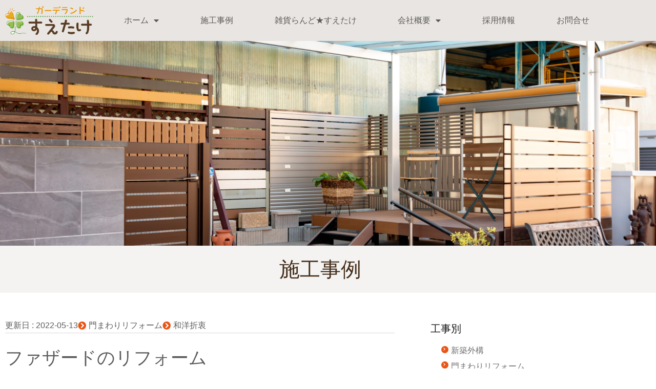

--- FILE ---
content_type: text/html; charset=UTF-8
request_url: https://fkksb.com/example/%E3%83%95%E3%82%A1%E3%82%B6%E3%83%BC%E3%83%89%E3%81%AE%E3%83%AA%E3%83%95%E3%82%A9%E3%83%BC%E3%83%A0-2
body_size: 25286
content:
<!doctype html>
<html dir="ltr" lang="ja" prefix="og: https://ogp.me/ns#">
<head>
	<meta charset="UTF-8">
	<meta name="viewport" content="width=device-width, initial-scale=1">
	<link rel="profile" href="https://gmpg.org/xfn/11">
	<!-- Google tag (gtag.js) --><script async src="https://www.googletagmanager.com/gtag/js?id=UA-207442952-6"></script><script>window.dataLayer = window.dataLayer || [];function gtag(){dataLayer.push(arguments);}gtag('js', new Date());gtag('config', 'UA-207442952-6');</script>
<title>ファザードのリフォーム - ガーデランドすえたけ</title>

		<!-- All in One SEO 4.9.3 - aioseo.com -->
	<meta name="description" content="建物のリフォーム後、玄関周りと駐車場周辺のリフォームをしました。 カーポートは既存のままとし、主に舗装部分を更" />
	<meta name="robots" content="max-image-preview:large" />
	<link rel="canonical" href="https://fkksb.com/example/%e3%83%95%e3%82%a1%e3%82%b6%e3%83%bc%e3%83%89%e3%81%ae%e3%83%aa%e3%83%95%e3%82%a9%e3%83%bc%e3%83%a0-2" />
	<meta name="generator" content="All in One SEO (AIOSEO) 4.9.3" />
		<meta property="og:locale" content="ja_JP" />
		<meta property="og:site_name" content="ガーデランドすえたけ - 下松市/周南市/光市/柳井市  エクステリア・外構・リフォーム" />
		<meta property="og:type" content="article" />
		<meta property="og:title" content="ファザードのリフォーム - ガーデランドすえたけ" />
		<meta property="og:description" content="建物のリフォーム後、玄関周りと駐車場周辺のリフォームをしました。 カーポートは既存のままとし、主に舗装部分を更" />
		<meta property="og:url" content="https://fkksb.com/example/%e3%83%95%e3%82%a1%e3%82%b6%e3%83%bc%e3%83%89%e3%81%ae%e3%83%aa%e3%83%95%e3%82%a9%e3%83%bc%e3%83%a0-2" />
		<meta property="og:image" content="https://fkksb.com/wp-content/uploads/2021/02/ff1798bc852372b7d7aca4f403fde965.png" />
		<meta property="og:image:secure_url" content="https://fkksb.com/wp-content/uploads/2021/02/ff1798bc852372b7d7aca4f403fde965.png" />
		<meta property="article:published_time" content="2022-05-13T04:43:58+00:00" />
		<meta property="article:modified_time" content="2022-05-13T04:43:59+00:00" />
		<meta name="twitter:card" content="summary" />
		<meta name="twitter:title" content="ファザードのリフォーム - ガーデランドすえたけ" />
		<meta name="twitter:description" content="建物のリフォーム後、玄関周りと駐車場周辺のリフォームをしました。 カーポートは既存のままとし、主に舗装部分を更" />
		<meta name="twitter:image" content="https://fkksb.com/wp-content/uploads/2021/02/ff1798bc852372b7d7aca4f403fde965.png" />
		<script type="application/ld+json" class="aioseo-schema">
			{"@context":"https:\/\/schema.org","@graph":[{"@type":"BreadcrumbList","@id":"https:\/\/fkksb.com\/example\/%e3%83%95%e3%82%a1%e3%82%b6%e3%83%bc%e3%83%89%e3%81%ae%e3%83%aa%e3%83%95%e3%82%a9%e3%83%bc%e3%83%a0-2#breadcrumblist","itemListElement":[{"@type":"ListItem","@id":"https:\/\/fkksb.com#listItem","position":1,"name":"\u30db\u30fc\u30e0","item":"https:\/\/fkksb.com","nextItem":{"@type":"ListItem","@id":"https:\/\/fkksb.com\/example#listItem","name":"\u65bd\u5de5\u4e8b\u4f8b"}},{"@type":"ListItem","@id":"https:\/\/fkksb.com\/example#listItem","position":2,"name":"\u65bd\u5de5\u4e8b\u4f8b","item":"https:\/\/fkksb.com\/example","nextItem":{"@type":"ListItem","@id":"https:\/\/fkksb.com\/construction-tag\/gate-reform#listItem","name":"\u9580\u307e\u308f\u308a\u30ea\u30d5\u30a9\u30fc\u30e0"},"previousItem":{"@type":"ListItem","@id":"https:\/\/fkksb.com#listItem","name":"\u30db\u30fc\u30e0"}},{"@type":"ListItem","@id":"https:\/\/fkksb.com\/construction-tag\/gate-reform#listItem","position":3,"name":"\u9580\u307e\u308f\u308a\u30ea\u30d5\u30a9\u30fc\u30e0","item":"https:\/\/fkksb.com\/construction-tag\/gate-reform","nextItem":{"@type":"ListItem","@id":"https:\/\/fkksb.com\/example\/%e3%83%95%e3%82%a1%e3%82%b6%e3%83%bc%e3%83%89%e3%81%ae%e3%83%aa%e3%83%95%e3%82%a9%e3%83%bc%e3%83%a0-2#listItem","name":"\u30d5\u30a1\u30b6\u30fc\u30c9\u306e\u30ea\u30d5\u30a9\u30fc\u30e0"},"previousItem":{"@type":"ListItem","@id":"https:\/\/fkksb.com\/example#listItem","name":"\u65bd\u5de5\u4e8b\u4f8b"}},{"@type":"ListItem","@id":"https:\/\/fkksb.com\/example\/%e3%83%95%e3%82%a1%e3%82%b6%e3%83%bc%e3%83%89%e3%81%ae%e3%83%aa%e3%83%95%e3%82%a9%e3%83%bc%e3%83%a0-2#listItem","position":4,"name":"\u30d5\u30a1\u30b6\u30fc\u30c9\u306e\u30ea\u30d5\u30a9\u30fc\u30e0","previousItem":{"@type":"ListItem","@id":"https:\/\/fkksb.com\/construction-tag\/gate-reform#listItem","name":"\u9580\u307e\u308f\u308a\u30ea\u30d5\u30a9\u30fc\u30e0"}}]},{"@type":"Organization","@id":"https:\/\/fkksb.com\/#organization","name":"\u30ac\u30fc\u30c7\u30e9\u30f3\u30c9\u3059\u3048\u305f\u3051","description":"\u4e0b\u677e\u5e02\/\u5468\u5357\u5e02\/\u5149\u5e02\/\u67f3\u4e95\u5e02  \u30a8\u30af\u30b9\u30c6\u30ea\u30a2\u30fb\u5916\u69cb\u30fb\u30ea\u30d5\u30a9\u30fc\u30e0","url":"https:\/\/fkksb.com\/","logo":{"@type":"ImageObject","url":"https:\/\/fkksb.com\/wp-content\/uploads\/2021\/02\/ff1798bc852372b7d7aca4f403fde965.png","@id":"https:\/\/fkksb.com\/example\/%e3%83%95%e3%82%a1%e3%82%b6%e3%83%bc%e3%83%89%e3%81%ae%e3%83%aa%e3%83%95%e3%82%a9%e3%83%bc%e3%83%a0-2\/#organizationLogo","width":251,"height":82,"caption":"\u30ab\u3099\u30fc\u30c6\u3099\u30e9\u30f3\u30c8\u3099\u3059\u3048\u305f\u3051 \u30ed\u30b4"},"image":{"@id":"https:\/\/fkksb.com\/example\/%e3%83%95%e3%82%a1%e3%82%b6%e3%83%bc%e3%83%89%e3%81%ae%e3%83%aa%e3%83%95%e3%82%a9%e3%83%bc%e3%83%a0-2\/#organizationLogo"}},{"@type":"WebPage","@id":"https:\/\/fkksb.com\/example\/%e3%83%95%e3%82%a1%e3%82%b6%e3%83%bc%e3%83%89%e3%81%ae%e3%83%aa%e3%83%95%e3%82%a9%e3%83%bc%e3%83%a0-2#webpage","url":"https:\/\/fkksb.com\/example\/%e3%83%95%e3%82%a1%e3%82%b6%e3%83%bc%e3%83%89%e3%81%ae%e3%83%aa%e3%83%95%e3%82%a9%e3%83%bc%e3%83%a0-2","name":"\u30d5\u30a1\u30b6\u30fc\u30c9\u306e\u30ea\u30d5\u30a9\u30fc\u30e0 - \u30ac\u30fc\u30c7\u30e9\u30f3\u30c9\u3059\u3048\u305f\u3051","description":"\u5efa\u7269\u306e\u30ea\u30d5\u30a9\u30fc\u30e0\u5f8c\u3001\u7384\u95a2\u5468\u308a\u3068\u99d0\u8eca\u5834\u5468\u8fba\u306e\u30ea\u30d5\u30a9\u30fc\u30e0\u3092\u3057\u307e\u3057\u305f\u3002 \u30ab\u30fc\u30dd\u30fc\u30c8\u306f\u65e2\u5b58\u306e\u307e\u307e\u3068\u3057\u3001\u4e3b\u306b\u8217\u88c5\u90e8\u5206\u3092\u66f4","inLanguage":"ja","isPartOf":{"@id":"https:\/\/fkksb.com\/#website"},"breadcrumb":{"@id":"https:\/\/fkksb.com\/example\/%e3%83%95%e3%82%a1%e3%82%b6%e3%83%bc%e3%83%89%e3%81%ae%e3%83%aa%e3%83%95%e3%82%a9%e3%83%bc%e3%83%a0-2#breadcrumblist"},"image":{"@type":"ImageObject","url":"https:\/\/fkksb.com\/wp-content\/uploads\/2022\/05\/sueoka1.jpg","@id":"https:\/\/fkksb.com\/example\/%e3%83%95%e3%82%a1%e3%82%b6%e3%83%bc%e3%83%89%e3%81%ae%e3%83%aa%e3%83%95%e3%82%a9%e3%83%bc%e3%83%a0-2\/#mainImage","width":500,"height":375},"primaryImageOfPage":{"@id":"https:\/\/fkksb.com\/example\/%e3%83%95%e3%82%a1%e3%82%b6%e3%83%bc%e3%83%89%e3%81%ae%e3%83%aa%e3%83%95%e3%82%a9%e3%83%bc%e3%83%a0-2#mainImage"},"datePublished":"2022-05-13T13:43:58+09:00","dateModified":"2022-05-13T13:43:59+09:00"},{"@type":"WebSite","@id":"https:\/\/fkksb.com\/#website","url":"https:\/\/fkksb.com\/","name":"\u30ac\u30fc\u30c7\u30e9\u30f3\u30c9\u3059\u3048\u305f\u3051","description":"\u4e0b\u677e\u5e02\/\u5468\u5357\u5e02\/\u5149\u5e02\/\u67f3\u4e95\u5e02  \u30a8\u30af\u30b9\u30c6\u30ea\u30a2\u30fb\u5916\u69cb\u30fb\u30ea\u30d5\u30a9\u30fc\u30e0","inLanguage":"ja","publisher":{"@id":"https:\/\/fkksb.com\/#organization"}}]}
		</script>
		<!-- All in One SEO -->

<script>
window.koko_analytics = {"url":"https:\/\/fkksb.com\/wp-admin\/admin-ajax.php?action=koko_analytics_collect","site_url":"https:\/\/fkksb.com","post_id":2860,"path":"\/example\/%E3%83%95%E3%82%A1%E3%82%B6%E3%83%BC%E3%83%89%E3%81%AE%E3%83%AA%E3%83%95%E3%82%A9%E3%83%BC%E3%83%A0-2","method":"cookie","use_cookie":true};
</script>
<link rel="alternate" type="application/rss+xml" title="ガーデランドすえたけ &raquo; フィード" href="https://fkksb.com/feed" />
<link rel="alternate" type="application/rss+xml" title="ガーデランドすえたけ &raquo; コメントフィード" href="https://fkksb.com/comments/feed" />
<link rel="alternate" title="oEmbed (JSON)" type="application/json+oembed" href="https://fkksb.com/wp-json/oembed/1.0/embed?url=https%3A%2F%2Ffkksb.com%2Fexample%2F%25e3%2583%2595%25e3%2582%25a1%25e3%2582%25b6%25e3%2583%25bc%25e3%2583%2589%25e3%2581%25ae%25e3%2583%25aa%25e3%2583%2595%25e3%2582%25a9%25e3%2583%25bc%25e3%2583%25a0-2" />
<link rel="alternate" title="oEmbed (XML)" type="text/xml+oembed" href="https://fkksb.com/wp-json/oembed/1.0/embed?url=https%3A%2F%2Ffkksb.com%2Fexample%2F%25e3%2583%2595%25e3%2582%25a1%25e3%2582%25b6%25e3%2583%25bc%25e3%2583%2589%25e3%2581%25ae%25e3%2583%25aa%25e3%2583%2595%25e3%2582%25a9%25e3%2583%25bc%25e3%2583%25a0-2&#038;format=xml" />
<meta name="description" content="建物のリフォーム後、玄関周りと駐車場周辺のリフォームをしました。施工前カーポートは既存のままとし、主に舗装部分を更新。デザイン門柱や新規の樹木植え込みなどにより、明るい印象に生まれ変わりました。" /><style id='wp-img-auto-sizes-contain-inline-css'>
img:is([sizes=auto i],[sizes^="auto," i]){contain-intrinsic-size:3000px 1500px}
/*# sourceURL=wp-img-auto-sizes-contain-inline-css */
</style>
<link rel='stylesheet' id='vkExUnit_common_style-css' href='https://fkksb.com/wp-content/plugins/vk-all-in-one-expansion-unit/assets/css/vkExUnit_style.css?ver=9.113.0.1' media='all' />
<style id='vkExUnit_common_style-inline-css'>
:root {--ver_page_top_button_url:url(https://fkksb.com/wp-content/plugins/vk-all-in-one-expansion-unit/assets/images/to-top-btn-icon.svg);}@font-face {font-weight: normal;font-style: normal;font-family: "vk_sns";src: url("https://fkksb.com/wp-content/plugins/vk-all-in-one-expansion-unit/inc/sns/icons/fonts/vk_sns.eot?-bq20cj");src: url("https://fkksb.com/wp-content/plugins/vk-all-in-one-expansion-unit/inc/sns/icons/fonts/vk_sns.eot?#iefix-bq20cj") format("embedded-opentype"),url("https://fkksb.com/wp-content/plugins/vk-all-in-one-expansion-unit/inc/sns/icons/fonts/vk_sns.woff?-bq20cj") format("woff"),url("https://fkksb.com/wp-content/plugins/vk-all-in-one-expansion-unit/inc/sns/icons/fonts/vk_sns.ttf?-bq20cj") format("truetype"),url("https://fkksb.com/wp-content/plugins/vk-all-in-one-expansion-unit/inc/sns/icons/fonts/vk_sns.svg?-bq20cj#vk_sns") format("svg");}
.veu_promotion-alert__content--text {border: 1px solid rgba(0,0,0,0.125);padding: 0.5em 1em;border-radius: var(--vk-size-radius);margin-bottom: var(--vk-margin-block-bottom);font-size: 0.875rem;}/* Alert Content部分に段落タグを入れた場合に最後の段落の余白を0にする */.veu_promotion-alert__content--text p:last-of-type{margin-bottom:0;margin-top: 0;}
/*# sourceURL=vkExUnit_common_style-inline-css */
</style>
<style id='wp-emoji-styles-inline-css'>

	img.wp-smiley, img.emoji {
		display: inline !important;
		border: none !important;
		box-shadow: none !important;
		height: 1em !important;
		width: 1em !important;
		margin: 0 0.07em !important;
		vertical-align: -0.1em !important;
		background: none !important;
		padding: 0 !important;
	}
/*# sourceURL=wp-emoji-styles-inline-css */
</style>
<link rel='stylesheet' id='wp-block-library-css' href='https://fkksb.com/wp-includes/css/dist/block-library/style.min.css?ver=6.9' media='all' />
<link rel='stylesheet' id='aioseo/css/src/vue/standalone/blocks/table-of-contents/global.scss-css' href='https://fkksb.com/wp-content/plugins/all-in-one-seo-pack/dist/Lite/assets/css/table-of-contents/global.e90f6d47.css?ver=4.9.3' media='all' />
<style id='xo-event-calendar-event-calendar-style-inline-css'>
.xo-event-calendar{font-family:Helvetica Neue,Helvetica,Hiragino Kaku Gothic ProN,Meiryo,MS PGothic,sans-serif;overflow:auto;position:relative}.xo-event-calendar td,.xo-event-calendar th{padding:0!important}.xo-event-calendar .calendar:nth-child(n+2) .month-next,.xo-event-calendar .calendar:nth-child(n+2) .month-prev{visibility:hidden}.xo-event-calendar table{background-color:transparent;border-collapse:separate;border-spacing:0;color:#333;margin:0;padding:0;table-layout:fixed;width:100%}.xo-event-calendar table caption,.xo-event-calendar table tbody,.xo-event-calendar table td,.xo-event-calendar table tfoot,.xo-event-calendar table th,.xo-event-calendar table thead,.xo-event-calendar table tr{background:transparent;border:0;margin:0;opacity:1;outline:0;padding:0;vertical-align:baseline}.xo-event-calendar table table tr{display:table-row}.xo-event-calendar table table td,.xo-event-calendar table table th{display:table-cell;padding:0}.xo-event-calendar table.xo-month{border:1px solid #ccc;border-right-width:0;margin:0 0 8px;padding:0}.xo-event-calendar table.xo-month td,.xo-event-calendar table.xo-month th{background-color:#fff;border:1px solid #ccc;padding:0}.xo-event-calendar table.xo-month caption{caption-side:top}.xo-event-calendar table.xo-month .month-header{display:flex;flex-flow:wrap;justify-content:center;margin:4px 0}.xo-event-calendar table.xo-month .month-header>span{flex-grow:1;text-align:center}.xo-event-calendar table.xo-month button{background-color:transparent;border:0;box-shadow:none;color:#333;cursor:pointer;margin:0;overflow:hidden;padding:0;text-shadow:none;width:38px}.xo-event-calendar table.xo-month button[disabled]{cursor:default;opacity:.3}.xo-event-calendar table.xo-month button>span{text-align:center;vertical-align:middle}.xo-event-calendar table.xo-month button span.nav-prev{border-bottom:2px solid #333;border-left:2px solid #333;display:inline-block;font-size:0;height:13px;transform:rotate(45deg);width:13px}.xo-event-calendar table.xo-month button span.nav-next{border-right:2px solid #333;border-top:2px solid #333;display:inline-block;font-size:0;height:13px;transform:rotate(45deg);width:13px}.xo-event-calendar table.xo-month button:hover span.nav-next,.xo-event-calendar table.xo-month button:hover span.nav-prev{border-width:3px}.xo-event-calendar table.xo-month>thead th{border-width:0 1px 0 0;color:#333;font-size:.9em;font-weight:700;padding:1px 0;text-align:center}.xo-event-calendar table.xo-month>thead th.sunday{color:#d00}.xo-event-calendar table.xo-month>thead th.saturday{color:#00d}.xo-event-calendar table.xo-month .month-week{border:0;overflow:hidden;padding:0;position:relative;width:100%}.xo-event-calendar table.xo-month .month-week table{border:0;margin:0;padding:0}.xo-event-calendar table.xo-month .month-dayname{border-width:1px 0 0 1px;bottom:0;left:0;position:absolute;right:0;top:0}.xo-event-calendar table.xo-month .month-dayname td{border-width:1px 1px 0 0;padding:0}.xo-event-calendar table.xo-month .month-dayname td div{border-width:1px 1px 0 0;font-size:100%;height:1000px;line-height:1.2em;padding:4px;text-align:right}.xo-event-calendar table.xo-month .month-dayname td div.other-month{opacity:.6}.xo-event-calendar table.xo-month .month-dayname td div.today{color:#00d;font-weight:700}.xo-event-calendar table.xo-month .month-dayname-space{height:1.5em;position:relative;top:0}.xo-event-calendar table.xo-month .month-event{background-color:transparent;position:relative;top:0}.xo-event-calendar table.xo-month .month-event td{background-color:transparent;border-width:0 1px 0 0;padding:0 1px 2px}.xo-event-calendar table.xo-month .month-event-space{background-color:transparent;height:1.5em}.xo-event-calendar table.xo-month .month-event-space td{border-width:0 1px 0 0}.xo-event-calendar table.xo-month .month-event tr,.xo-event-calendar table.xo-month .month-event-space tr{background-color:transparent}.xo-event-calendar table.xo-month .month-event-title{background-color:#ccc;border-radius:3px;color:#666;display:block;font-size:.8em;margin:1px;overflow:hidden;padding:0 4px;text-align:left;white-space:nowrap}.xo-event-calendar p.holiday-title{font-size:90%;margin:0;padding:2px 0;vertical-align:middle}.xo-event-calendar p.holiday-title span{border:1px solid #ccc;margin:0 6px 0 0;padding:0 0 0 18px}.xo-event-calendar .loading-animation{left:50%;margin:-20px 0 0 -20px;position:absolute;top:50%}@media(min-width:600px){.xo-event-calendar .calendars.columns-2{-moz-column-gap:15px;column-gap:15px;display:grid;grid-template-columns:repeat(2,1fr);row-gap:5px}.xo-event-calendar .calendars.columns-2 .month-next,.xo-event-calendar .calendars.columns-2 .month-prev{visibility:hidden}.xo-event-calendar .calendars.columns-2 .calendar:first-child .month-prev,.xo-event-calendar .calendars.columns-2 .calendar:nth-child(2) .month-next{visibility:visible}.xo-event-calendar .calendars.columns-3{-moz-column-gap:15px;column-gap:15px;display:grid;grid-template-columns:repeat(3,1fr);row-gap:5px}.xo-event-calendar .calendars.columns-3 .month-next,.xo-event-calendar .calendars.columns-3 .month-prev{visibility:hidden}.xo-event-calendar .calendars.columns-3 .calendar:first-child .month-prev,.xo-event-calendar .calendars.columns-3 .calendar:nth-child(3) .month-next{visibility:visible}.xo-event-calendar .calendars.columns-4{-moz-column-gap:15px;column-gap:15px;display:grid;grid-template-columns:repeat(4,1fr);row-gap:5px}.xo-event-calendar .calendars.columns-4 .month-next,.xo-event-calendar .calendars.columns-4 .month-prev{visibility:hidden}.xo-event-calendar .calendars.columns-4 .calendar:first-child .month-prev,.xo-event-calendar .calendars.columns-4 .calendar:nth-child(4) .month-next{visibility:visible}}.xo-event-calendar.xo-calendar-loading .xo-months{opacity:.5}.xo-event-calendar.xo-calendar-loading .loading-animation{animation:loadingCircRot .8s linear infinite;border:5px solid rgba(0,0,0,.2);border-radius:50%;border-top-color:#4285f4;height:40px;width:40px}@keyframes loadingCircRot{0%{transform:rotate(0deg)}to{transform:rotate(359deg)}}.xo-event-calendar.is-style-legacy table.xo-month .month-header>span{font-size:120%;line-height:28px}.xo-event-calendar.is-style-regular table.xo-month button:not(:hover):not(:active):not(.has-background){background-color:transparent;color:#333}.xo-event-calendar.is-style-regular table.xo-month button>span{text-align:center;vertical-align:middle}.xo-event-calendar.is-style-regular table.xo-month button>span:not(.dashicons){font-size:2em;overflow:hidden;text-indent:100%;white-space:nowrap}.xo-event-calendar.is-style-regular table.xo-month .month-next,.xo-event-calendar.is-style-regular table.xo-month .month-prev{height:2em;width:2em}.xo-event-calendar.is-style-regular table.xo-month .month-header{align-items:center;display:flex;justify-content:center;padding:.2em 0}.xo-event-calendar.is-style-regular table.xo-month .month-header .calendar-caption{flex-grow:1}.xo-event-calendar.is-style-regular table.xo-month .month-header>span{font-size:1.1em}.xo-event-calendar.is-style-regular table.xo-month>thead th{background:#fafafa;font-size:.8em}.xo-event-calendar.is-style-regular table.xo-month .month-dayname td div{font-size:1em;padding:.2em}.xo-event-calendar.is-style-regular table.xo-month .month-dayname td div.today{color:#339;font-weight:700}.xo-event-calendar.is-style-regular .holiday-titles{display:inline-flex;flex-wrap:wrap;gap:.25em 1em}.xo-event-calendar.is-style-regular p.holiday-title{font-size:.875em;margin:0 0 .5em}.xo-event-calendar.is-style-regular p.holiday-title span{margin:0 .25em 0 0;padding:0 0 0 1.25em}

/*# sourceURL=https://fkksb.com/wp-content/plugins/xo-event-calendar/build/event-calendar/style-index.css */
</style>
<style id='xo-event-calendar-simple-calendar-style-inline-css'>
.xo-simple-calendar{box-sizing:border-box;font-family:Helvetica Neue,Helvetica,Hiragino Kaku Gothic ProN,Meiryo,MS PGothic,sans-serif;margin:0;padding:0;position:relative}.xo-simple-calendar td,.xo-simple-calendar th{padding:0!important}.xo-simple-calendar .calendar:nth-child(n+2) .month-next,.xo-simple-calendar .calendar:nth-child(n+2) .month-prev{visibility:hidden}.xo-simple-calendar .calendar table.month{border:0;border-collapse:separate;border-spacing:1px;box-sizing:border-box;margin:0 0 .5em;min-width:auto;outline:0;padding:0;table-layout:fixed;width:100%}.xo-simple-calendar .calendar table.month caption,.xo-simple-calendar .calendar table.month tbody,.xo-simple-calendar .calendar table.month td,.xo-simple-calendar .calendar table.month tfoot,.xo-simple-calendar .calendar table.month th,.xo-simple-calendar .calendar table.month thead,.xo-simple-calendar .calendar table.month tr{background:transparent;border:0;margin:0;opacity:1;outline:0;padding:0;vertical-align:baseline}.xo-simple-calendar .calendar table.month caption{caption-side:top;font-size:1.1em}.xo-simple-calendar .calendar table.month .month-header{align-items:center;display:flex;justify-content:center;width:100%}.xo-simple-calendar .calendar table.month .month-header .month-title{flex-grow:1;font-size:1em;font-weight:400;letter-spacing:.1em;line-height:1em;padding:0;text-align:center}.xo-simple-calendar .calendar table.month .month-header button{background:none;background-color:transparent;border:0;font-size:1.4em;line-height:1.4em;margin:0;outline-offset:0;padding:0;width:1.4em}.xo-simple-calendar .calendar table.month .month-header button:not(:hover):not(:active):not(.has-background){background-color:transparent}.xo-simple-calendar .calendar table.month .month-header button:hover{opacity:.6}.xo-simple-calendar .calendar table.month .month-header button:disabled{cursor:auto;opacity:.3}.xo-simple-calendar .calendar table.month .month-header .month-next,.xo-simple-calendar .calendar table.month .month-header .month-prev{background-color:transparent;color:#333;cursor:pointer}.xo-simple-calendar .calendar table.month tr{background:transparent;border:0;outline:0}.xo-simple-calendar .calendar table.month td,.xo-simple-calendar .calendar table.month th{background:transparent;border:0;outline:0;text-align:center;vertical-align:middle;word-break:normal}.xo-simple-calendar .calendar table.month th{font-size:.8em;font-weight:700}.xo-simple-calendar .calendar table.month td{font-size:1em;font-weight:400}.xo-simple-calendar .calendar table.month .day.holiday{color:#333}.xo-simple-calendar .calendar table.month .day.other{opacity:.3}.xo-simple-calendar .calendar table.month .day>span{box-sizing:border-box;display:inline-block;padding:.2em;width:100%}.xo-simple-calendar .calendar table.month th>span{color:#333}.xo-simple-calendar .calendar table.month .day.sun>span,.xo-simple-calendar .calendar table.month th.sun>span{color:#ec0220}.xo-simple-calendar .calendar table.month .day.sat>span,.xo-simple-calendar .calendar table.month th.sat>span{color:#0069de}.xo-simple-calendar .calendars-footer{margin:.5em;padding:0}.xo-simple-calendar .calendars-footer ul.holiday-titles{border:0;display:inline-flex;flex-wrap:wrap;gap:.25em 1em;margin:0;outline:0;padding:0}.xo-simple-calendar .calendars-footer ul.holiday-titles li{border:0;list-style:none;margin:0;outline:0;padding:0}.xo-simple-calendar .calendars-footer ul.holiday-titles li:after,.xo-simple-calendar .calendars-footer ul.holiday-titles li:before{content:none}.xo-simple-calendar .calendars-footer ul.holiday-titles .mark{border-radius:50%;display:inline-block;height:1.2em;vertical-align:middle;width:1.2em}.xo-simple-calendar .calendars-footer ul.holiday-titles .title{font-size:.7em;vertical-align:middle}@media(min-width:600px){.xo-simple-calendar .calendars.columns-2{-moz-column-gap:15px;column-gap:15px;display:grid;grid-template-columns:repeat(2,1fr);row-gap:5px}.xo-simple-calendar .calendars.columns-2 .month-next,.xo-simple-calendar .calendars.columns-2 .month-prev{visibility:hidden}.xo-simple-calendar .calendars.columns-2 .calendar:first-child .month-prev,.xo-simple-calendar .calendars.columns-2 .calendar:nth-child(2) .month-next{visibility:visible}.xo-simple-calendar .calendars.columns-3{-moz-column-gap:15px;column-gap:15px;display:grid;grid-template-columns:repeat(3,1fr);row-gap:5px}.xo-simple-calendar .calendars.columns-3 .month-next,.xo-simple-calendar .calendars.columns-3 .month-prev{visibility:hidden}.xo-simple-calendar .calendars.columns-3 .calendar:first-child .month-prev,.xo-simple-calendar .calendars.columns-3 .calendar:nth-child(3) .month-next{visibility:visible}.xo-simple-calendar .calendars.columns-4{-moz-column-gap:15px;column-gap:15px;display:grid;grid-template-columns:repeat(4,1fr);row-gap:5px}.xo-simple-calendar .calendars.columns-4 .month-next,.xo-simple-calendar .calendars.columns-4 .month-prev{visibility:hidden}.xo-simple-calendar .calendars.columns-4 .calendar:first-child .month-prev,.xo-simple-calendar .calendars.columns-4 .calendar:nth-child(4) .month-next{visibility:visible}}.xo-simple-calendar .calendar-loading-animation{left:50%;margin:-20px 0 0 -20px;position:absolute;top:50%}.xo-simple-calendar.xo-calendar-loading .calendars{opacity:.3}.xo-simple-calendar.xo-calendar-loading .calendar-loading-animation{animation:SimpleCalendarLoadingCircRot .8s linear infinite;border:5px solid rgba(0,0,0,.2);border-radius:50%;border-top-color:#4285f4;height:40px;width:40px}@keyframes SimpleCalendarLoadingCircRot{0%{transform:rotate(0deg)}to{transform:rotate(359deg)}}.xo-simple-calendar.is-style-regular table.month{border-collapse:collapse;border-spacing:0}.xo-simple-calendar.is-style-regular table.month tr{border:0}.xo-simple-calendar.is-style-regular table.month .day>span{border-radius:50%;line-height:2em;padding:.1em;width:2.2em}.xo-simple-calendar.is-style-frame table.month{background:transparent;border-collapse:collapse;border-spacing:0}.xo-simple-calendar.is-style-frame table.month thead tr{background:#eee}.xo-simple-calendar.is-style-frame table.month tbody tr{background:#fff}.xo-simple-calendar.is-style-frame table.month td,.xo-simple-calendar.is-style-frame table.month th{border:1px solid #ccc}.xo-simple-calendar.is-style-frame .calendars-footer{margin:8px 0}.xo-simple-calendar.is-style-frame .calendars-footer ul.holiday-titles .mark{border:1px solid #ccc;border-radius:0}

/*# sourceURL=https://fkksb.com/wp-content/plugins/xo-event-calendar/build/simple-calendar/style-index.css */
</style>
<style id='global-styles-inline-css'>
:root{--wp--preset--aspect-ratio--square: 1;--wp--preset--aspect-ratio--4-3: 4/3;--wp--preset--aspect-ratio--3-4: 3/4;--wp--preset--aspect-ratio--3-2: 3/2;--wp--preset--aspect-ratio--2-3: 2/3;--wp--preset--aspect-ratio--16-9: 16/9;--wp--preset--aspect-ratio--9-16: 9/16;--wp--preset--color--black: #000000;--wp--preset--color--cyan-bluish-gray: #abb8c3;--wp--preset--color--white: #ffffff;--wp--preset--color--pale-pink: #f78da7;--wp--preset--color--vivid-red: #cf2e2e;--wp--preset--color--luminous-vivid-orange: #ff6900;--wp--preset--color--luminous-vivid-amber: #fcb900;--wp--preset--color--light-green-cyan: #7bdcb5;--wp--preset--color--vivid-green-cyan: #00d084;--wp--preset--color--pale-cyan-blue: #8ed1fc;--wp--preset--color--vivid-cyan-blue: #0693e3;--wp--preset--color--vivid-purple: #9b51e0;--wp--preset--gradient--vivid-cyan-blue-to-vivid-purple: linear-gradient(135deg,rgb(6,147,227) 0%,rgb(155,81,224) 100%);--wp--preset--gradient--light-green-cyan-to-vivid-green-cyan: linear-gradient(135deg,rgb(122,220,180) 0%,rgb(0,208,130) 100%);--wp--preset--gradient--luminous-vivid-amber-to-luminous-vivid-orange: linear-gradient(135deg,rgb(252,185,0) 0%,rgb(255,105,0) 100%);--wp--preset--gradient--luminous-vivid-orange-to-vivid-red: linear-gradient(135deg,rgb(255,105,0) 0%,rgb(207,46,46) 100%);--wp--preset--gradient--very-light-gray-to-cyan-bluish-gray: linear-gradient(135deg,rgb(238,238,238) 0%,rgb(169,184,195) 100%);--wp--preset--gradient--cool-to-warm-spectrum: linear-gradient(135deg,rgb(74,234,220) 0%,rgb(151,120,209) 20%,rgb(207,42,186) 40%,rgb(238,44,130) 60%,rgb(251,105,98) 80%,rgb(254,248,76) 100%);--wp--preset--gradient--blush-light-purple: linear-gradient(135deg,rgb(255,206,236) 0%,rgb(152,150,240) 100%);--wp--preset--gradient--blush-bordeaux: linear-gradient(135deg,rgb(254,205,165) 0%,rgb(254,45,45) 50%,rgb(107,0,62) 100%);--wp--preset--gradient--luminous-dusk: linear-gradient(135deg,rgb(255,203,112) 0%,rgb(199,81,192) 50%,rgb(65,88,208) 100%);--wp--preset--gradient--pale-ocean: linear-gradient(135deg,rgb(255,245,203) 0%,rgb(182,227,212) 50%,rgb(51,167,181) 100%);--wp--preset--gradient--electric-grass: linear-gradient(135deg,rgb(202,248,128) 0%,rgb(113,206,126) 100%);--wp--preset--gradient--midnight: linear-gradient(135deg,rgb(2,3,129) 0%,rgb(40,116,252) 100%);--wp--preset--font-size--small: 13px;--wp--preset--font-size--medium: 20px;--wp--preset--font-size--large: 36px;--wp--preset--font-size--x-large: 42px;--wp--preset--spacing--20: 0.44rem;--wp--preset--spacing--30: 0.67rem;--wp--preset--spacing--40: 1rem;--wp--preset--spacing--50: 1.5rem;--wp--preset--spacing--60: 2.25rem;--wp--preset--spacing--70: 3.38rem;--wp--preset--spacing--80: 5.06rem;--wp--preset--shadow--natural: 6px 6px 9px rgba(0, 0, 0, 0.2);--wp--preset--shadow--deep: 12px 12px 50px rgba(0, 0, 0, 0.4);--wp--preset--shadow--sharp: 6px 6px 0px rgba(0, 0, 0, 0.2);--wp--preset--shadow--outlined: 6px 6px 0px -3px rgb(255, 255, 255), 6px 6px rgb(0, 0, 0);--wp--preset--shadow--crisp: 6px 6px 0px rgb(0, 0, 0);}:root { --wp--style--global--content-size: 800px;--wp--style--global--wide-size: 1200px; }:where(body) { margin: 0; }.wp-site-blocks > .alignleft { float: left; margin-right: 2em; }.wp-site-blocks > .alignright { float: right; margin-left: 2em; }.wp-site-blocks > .aligncenter { justify-content: center; margin-left: auto; margin-right: auto; }:where(.wp-site-blocks) > * { margin-block-start: 24px; margin-block-end: 0; }:where(.wp-site-blocks) > :first-child { margin-block-start: 0; }:where(.wp-site-blocks) > :last-child { margin-block-end: 0; }:root { --wp--style--block-gap: 24px; }:root :where(.is-layout-flow) > :first-child{margin-block-start: 0;}:root :where(.is-layout-flow) > :last-child{margin-block-end: 0;}:root :where(.is-layout-flow) > *{margin-block-start: 24px;margin-block-end: 0;}:root :where(.is-layout-constrained) > :first-child{margin-block-start: 0;}:root :where(.is-layout-constrained) > :last-child{margin-block-end: 0;}:root :where(.is-layout-constrained) > *{margin-block-start: 24px;margin-block-end: 0;}:root :where(.is-layout-flex){gap: 24px;}:root :where(.is-layout-grid){gap: 24px;}.is-layout-flow > .alignleft{float: left;margin-inline-start: 0;margin-inline-end: 2em;}.is-layout-flow > .alignright{float: right;margin-inline-start: 2em;margin-inline-end: 0;}.is-layout-flow > .aligncenter{margin-left: auto !important;margin-right: auto !important;}.is-layout-constrained > .alignleft{float: left;margin-inline-start: 0;margin-inline-end: 2em;}.is-layout-constrained > .alignright{float: right;margin-inline-start: 2em;margin-inline-end: 0;}.is-layout-constrained > .aligncenter{margin-left: auto !important;margin-right: auto !important;}.is-layout-constrained > :where(:not(.alignleft):not(.alignright):not(.alignfull)){max-width: var(--wp--style--global--content-size);margin-left: auto !important;margin-right: auto !important;}.is-layout-constrained > .alignwide{max-width: var(--wp--style--global--wide-size);}body .is-layout-flex{display: flex;}.is-layout-flex{flex-wrap: wrap;align-items: center;}.is-layout-flex > :is(*, div){margin: 0;}body .is-layout-grid{display: grid;}.is-layout-grid > :is(*, div){margin: 0;}body{padding-top: 0px;padding-right: 0px;padding-bottom: 0px;padding-left: 0px;}a:where(:not(.wp-element-button)){text-decoration: underline;}:root :where(.wp-element-button, .wp-block-button__link){background-color: #32373c;border-width: 0;color: #fff;font-family: inherit;font-size: inherit;font-style: inherit;font-weight: inherit;letter-spacing: inherit;line-height: inherit;padding-top: calc(0.667em + 2px);padding-right: calc(1.333em + 2px);padding-bottom: calc(0.667em + 2px);padding-left: calc(1.333em + 2px);text-decoration: none;text-transform: inherit;}.has-black-color{color: var(--wp--preset--color--black) !important;}.has-cyan-bluish-gray-color{color: var(--wp--preset--color--cyan-bluish-gray) !important;}.has-white-color{color: var(--wp--preset--color--white) !important;}.has-pale-pink-color{color: var(--wp--preset--color--pale-pink) !important;}.has-vivid-red-color{color: var(--wp--preset--color--vivid-red) !important;}.has-luminous-vivid-orange-color{color: var(--wp--preset--color--luminous-vivid-orange) !important;}.has-luminous-vivid-amber-color{color: var(--wp--preset--color--luminous-vivid-amber) !important;}.has-light-green-cyan-color{color: var(--wp--preset--color--light-green-cyan) !important;}.has-vivid-green-cyan-color{color: var(--wp--preset--color--vivid-green-cyan) !important;}.has-pale-cyan-blue-color{color: var(--wp--preset--color--pale-cyan-blue) !important;}.has-vivid-cyan-blue-color{color: var(--wp--preset--color--vivid-cyan-blue) !important;}.has-vivid-purple-color{color: var(--wp--preset--color--vivid-purple) !important;}.has-black-background-color{background-color: var(--wp--preset--color--black) !important;}.has-cyan-bluish-gray-background-color{background-color: var(--wp--preset--color--cyan-bluish-gray) !important;}.has-white-background-color{background-color: var(--wp--preset--color--white) !important;}.has-pale-pink-background-color{background-color: var(--wp--preset--color--pale-pink) !important;}.has-vivid-red-background-color{background-color: var(--wp--preset--color--vivid-red) !important;}.has-luminous-vivid-orange-background-color{background-color: var(--wp--preset--color--luminous-vivid-orange) !important;}.has-luminous-vivid-amber-background-color{background-color: var(--wp--preset--color--luminous-vivid-amber) !important;}.has-light-green-cyan-background-color{background-color: var(--wp--preset--color--light-green-cyan) !important;}.has-vivid-green-cyan-background-color{background-color: var(--wp--preset--color--vivid-green-cyan) !important;}.has-pale-cyan-blue-background-color{background-color: var(--wp--preset--color--pale-cyan-blue) !important;}.has-vivid-cyan-blue-background-color{background-color: var(--wp--preset--color--vivid-cyan-blue) !important;}.has-vivid-purple-background-color{background-color: var(--wp--preset--color--vivid-purple) !important;}.has-black-border-color{border-color: var(--wp--preset--color--black) !important;}.has-cyan-bluish-gray-border-color{border-color: var(--wp--preset--color--cyan-bluish-gray) !important;}.has-white-border-color{border-color: var(--wp--preset--color--white) !important;}.has-pale-pink-border-color{border-color: var(--wp--preset--color--pale-pink) !important;}.has-vivid-red-border-color{border-color: var(--wp--preset--color--vivid-red) !important;}.has-luminous-vivid-orange-border-color{border-color: var(--wp--preset--color--luminous-vivid-orange) !important;}.has-luminous-vivid-amber-border-color{border-color: var(--wp--preset--color--luminous-vivid-amber) !important;}.has-light-green-cyan-border-color{border-color: var(--wp--preset--color--light-green-cyan) !important;}.has-vivid-green-cyan-border-color{border-color: var(--wp--preset--color--vivid-green-cyan) !important;}.has-pale-cyan-blue-border-color{border-color: var(--wp--preset--color--pale-cyan-blue) !important;}.has-vivid-cyan-blue-border-color{border-color: var(--wp--preset--color--vivid-cyan-blue) !important;}.has-vivid-purple-border-color{border-color: var(--wp--preset--color--vivid-purple) !important;}.has-vivid-cyan-blue-to-vivid-purple-gradient-background{background: var(--wp--preset--gradient--vivid-cyan-blue-to-vivid-purple) !important;}.has-light-green-cyan-to-vivid-green-cyan-gradient-background{background: var(--wp--preset--gradient--light-green-cyan-to-vivid-green-cyan) !important;}.has-luminous-vivid-amber-to-luminous-vivid-orange-gradient-background{background: var(--wp--preset--gradient--luminous-vivid-amber-to-luminous-vivid-orange) !important;}.has-luminous-vivid-orange-to-vivid-red-gradient-background{background: var(--wp--preset--gradient--luminous-vivid-orange-to-vivid-red) !important;}.has-very-light-gray-to-cyan-bluish-gray-gradient-background{background: var(--wp--preset--gradient--very-light-gray-to-cyan-bluish-gray) !important;}.has-cool-to-warm-spectrum-gradient-background{background: var(--wp--preset--gradient--cool-to-warm-spectrum) !important;}.has-blush-light-purple-gradient-background{background: var(--wp--preset--gradient--blush-light-purple) !important;}.has-blush-bordeaux-gradient-background{background: var(--wp--preset--gradient--blush-bordeaux) !important;}.has-luminous-dusk-gradient-background{background: var(--wp--preset--gradient--luminous-dusk) !important;}.has-pale-ocean-gradient-background{background: var(--wp--preset--gradient--pale-ocean) !important;}.has-electric-grass-gradient-background{background: var(--wp--preset--gradient--electric-grass) !important;}.has-midnight-gradient-background{background: var(--wp--preset--gradient--midnight) !important;}.has-small-font-size{font-size: var(--wp--preset--font-size--small) !important;}.has-medium-font-size{font-size: var(--wp--preset--font-size--medium) !important;}.has-large-font-size{font-size: var(--wp--preset--font-size--large) !important;}.has-x-large-font-size{font-size: var(--wp--preset--font-size--x-large) !important;}
:root :where(.wp-block-pullquote){font-size: 1.5em;line-height: 1.6;}
/*# sourceURL=global-styles-inline-css */
</style>
<link rel='stylesheet' id='xo-event-calendar-css' href='https://fkksb.com/wp-content/plugins/xo-event-calendar/css/xo-event-calendar.css?ver=3.2.10' media='all' />
<link rel='stylesheet' id='parent-style-css' href='https://fkksb.com/wp-content/themes/hello-elementor/style.css?ver=6.9' media='all' />
<link rel='stylesheet' id='child-style-css' href='https://fkksb.com/wp-content/themes/hello_child/style.css?210312064724&#038;ver=6.9' media='all' />
<link rel='stylesheet' id='hello-elementor-css' href='https://fkksb.com/wp-content/themes/hello-elementor/assets/css/reset.css?ver=3.4.6' media='all' />
<link rel='stylesheet' id='hello-elementor-theme-style-css' href='https://fkksb.com/wp-content/themes/hello-elementor/assets/css/theme.css?ver=3.4.6' media='all' />
<link rel='stylesheet' id='hello-elementor-header-footer-css' href='https://fkksb.com/wp-content/themes/hello-elementor/assets/css/header-footer.css?ver=3.4.6' media='all' />
<link rel='stylesheet' id='veu-cta-css' href='https://fkksb.com/wp-content/plugins/vk-all-in-one-expansion-unit/inc/call-to-action/package/assets/css/style.css?ver=9.113.0.1' media='all' />
<link rel='stylesheet' id='elementor-frontend-css' href='https://fkksb.com/wp-content/plugins/elementor/assets/css/frontend.min.css?ver=3.34.3' media='all' />
<link rel='stylesheet' id='widget-image-css' href='https://fkksb.com/wp-content/plugins/elementor/assets/css/widget-image.min.css?ver=3.34.3' media='all' />
<link rel='stylesheet' id='widget-nav-menu-css' href='https://fkksb.com/wp-content/plugins/elementor-pro/assets/css/widget-nav-menu.min.css?ver=3.34.3' media='all' />
<link rel='stylesheet' id='e-sticky-css' href='https://fkksb.com/wp-content/plugins/elementor-pro/assets/css/modules/sticky.min.css?ver=3.34.3' media='all' />
<link rel='stylesheet' id='pafe-23-css' href='https://fkksb.com/wp-content/uploads/premium-addons-elementor/pafe-23.css?ver=1652449439' media='all' />
<link rel='stylesheet' id='widget-icon-list-css' href='https://fkksb.com/wp-content/plugins/elementor/assets/css/widget-icon-list.min.css?ver=3.34.3' media='all' />
<link rel='stylesheet' id='widget-heading-css' href='https://fkksb.com/wp-content/plugins/elementor/assets/css/widget-heading.min.css?ver=3.34.3' media='all' />
<link rel='stylesheet' id='e-animation-pop-css' href='https://fkksb.com/wp-content/plugins/elementor/assets/lib/animations/styles/e-animation-pop.min.css?ver=3.34.3' media='all' />
<link rel='stylesheet' id='widget-social-icons-css' href='https://fkksb.com/wp-content/plugins/elementor/assets/css/widget-social-icons.min.css?ver=3.34.3' media='all' />
<link rel='stylesheet' id='e-apple-webkit-css' href='https://fkksb.com/wp-content/plugins/elementor/assets/css/conditionals/apple-webkit.min.css?ver=3.34.3' media='all' />
<link rel='stylesheet' id='swiper-css' href='https://fkksb.com/wp-content/plugins/elementor/assets/lib/swiper/v8/css/swiper.min.css?ver=8.4.5' media='all' />
<link rel='stylesheet' id='e-swiper-css' href='https://fkksb.com/wp-content/plugins/elementor/assets/css/conditionals/e-swiper.min.css?ver=3.34.3' media='all' />
<link rel='stylesheet' id='pa-glass-css' href='https://fkksb.com/wp-content/plugins/premium-addons-for-elementor/assets/frontend/min-css/liquid-glass.min.css?ver=4.11.65' media='all' />
<link rel='stylesheet' id='pa-btn-css' href='https://fkksb.com/wp-content/plugins/premium-addons-for-elementor/assets/frontend/min-css/button-line.min.css?ver=4.11.65' media='all' />
<link rel='stylesheet' id='widget-post-info-css' href='https://fkksb.com/wp-content/plugins/elementor-pro/assets/css/widget-post-info.min.css?ver=3.34.3' media='all' />
<link rel='stylesheet' id='elementor-icons-shared-0-css' href='https://fkksb.com/wp-content/plugins/elementor/assets/lib/font-awesome/css/fontawesome.min.css?ver=5.15.3' media='all' />
<link rel='stylesheet' id='elementor-icons-fa-regular-css' href='https://fkksb.com/wp-content/plugins/elementor/assets/lib/font-awesome/css/regular.min.css?ver=5.15.3' media='all' />
<link rel='stylesheet' id='elementor-icons-fa-solid-css' href='https://fkksb.com/wp-content/plugins/elementor/assets/lib/font-awesome/css/solid.min.css?ver=5.15.3' media='all' />
<link rel='stylesheet' id='elementor-icons-css' href='https://fkksb.com/wp-content/plugins/elementor/assets/lib/eicons/css/elementor-icons.min.css?ver=5.46.0' media='all' />
<link rel='stylesheet' id='elementor-post-78-css' href='https://fkksb.com/wp-content/uploads/elementor/css/post-78.css?ver=1769607624' media='all' />
<link rel='stylesheet' id='elementor-post-26-css' href='https://fkksb.com/wp-content/uploads/elementor/css/post-26.css?ver=1769607624' media='all' />
<link rel='stylesheet' id='elementor-post-23-css' href='https://fkksb.com/wp-content/uploads/elementor/css/post-23.css?ver=1769607624' media='all' />
<link rel='stylesheet' id='elementor-post-88-css' href='https://fkksb.com/wp-content/uploads/elementor/css/post-88.css?ver=1769607662' media='all' />
<link rel='stylesheet' id='elementor-gf-local-roboto-css' href='https://fkksb.com/wp-content/uploads/elementor/google-fonts/css/roboto.css?ver=1742238767' media='all' />
<link rel='stylesheet' id='elementor-gf-local-robotoslab-css' href='https://fkksb.com/wp-content/uploads/elementor/google-fonts/css/robotoslab.css?ver=1742238783' media='all' />
<link rel='stylesheet' id='elementor-icons-fa-brands-css' href='https://fkksb.com/wp-content/plugins/elementor/assets/lib/font-awesome/css/brands.min.css?ver=5.15.3' media='all' />
<script src="https://fkksb.com/wp-includes/js/jquery/jquery.min.js?ver=3.7.1" id="jquery-core-js"></script>
<script src="https://fkksb.com/wp-includes/js/jquery/jquery-migrate.min.js?ver=3.4.1" id="jquery-migrate-js"></script>
<link rel="https://api.w.org/" href="https://fkksb.com/wp-json/" /><link rel="alternate" title="JSON" type="application/json" href="https://fkksb.com/wp-json/wp/v2/example/2860" /><link rel="EditURI" type="application/rsd+xml" title="RSD" href="https://fkksb.com/xmlrpc.php?rsd" />
<meta name="generator" content="WordPress 6.9" />
<link rel='shortlink' href='https://fkksb.com/?p=2860' />
<meta name="generator" content="Elementor 3.34.3; features: additional_custom_breakpoints; settings: css_print_method-external, google_font-enabled, font_display-auto">
			<style>
				.e-con.e-parent:nth-of-type(n+4):not(.e-lazyloaded):not(.e-no-lazyload),
				.e-con.e-parent:nth-of-type(n+4):not(.e-lazyloaded):not(.e-no-lazyload) * {
					background-image: none !important;
				}
				@media screen and (max-height: 1024px) {
					.e-con.e-parent:nth-of-type(n+3):not(.e-lazyloaded):not(.e-no-lazyload),
					.e-con.e-parent:nth-of-type(n+3):not(.e-lazyloaded):not(.e-no-lazyload) * {
						background-image: none !important;
					}
				}
				@media screen and (max-height: 640px) {
					.e-con.e-parent:nth-of-type(n+2):not(.e-lazyloaded):not(.e-no-lazyload),
					.e-con.e-parent:nth-of-type(n+2):not(.e-lazyloaded):not(.e-no-lazyload) * {
						background-image: none !important;
					}
				}
			</style>
			<noscript><style>.lazyload[data-src]{display:none !important;}</style></noscript><style>.lazyload{background-image:none !important;}.lazyload:before{background-image:none !important;}</style><!-- [ VK All in One Expansion Unit OGP ] -->
<meta property="og:site_name" content="ガーデランドすえたけ" />
<meta property="og:url" content="https://fkksb.com/example/%e3%83%95%e3%82%a1%e3%82%b6%e3%83%bc%e3%83%89%e3%81%ae%e3%83%aa%e3%83%95%e3%82%a9%e3%83%bc%e3%83%a0-2" />
<meta property="og:title" content="ファザードのリフォーム | ガーデランドすえたけ" />
<meta property="og:description" content="建物のリフォーム後、玄関周りと駐車場周辺のリフォームをしました。施工前カーポートは既存のままとし、主に舗装部分を更新。デザイン門柱や新規の樹木植え込みなどにより、明るい印象に生まれ変わりました。" />
<meta property="og:type" content="article" />
<meta property="og:image" content="https://fkksb.com/wp-content/uploads/2022/05/sueoka1.jpg" />
<meta property="og:image:width" content="500" />
<meta property="og:image:height" content="375" />
<!-- [ / VK All in One Expansion Unit OGP ] -->
<!-- [ VK All in One Expansion Unit twitter card ] -->
<meta name="twitter:card" content="summary_large_image">
<meta name="twitter:description" content="建物のリフォーム後、玄関周りと駐車場周辺のリフォームをしました。施工前カーポートは既存のままとし、主に舗装部分を更新。デザイン門柱や新規の樹木植え込みなどにより、明るい印象に生まれ変わりました。">
<meta name="twitter:title" content="ファザードのリフォーム | ガーデランドすえたけ">
<meta name="twitter:url" content="https://fkksb.com/example/%e3%83%95%e3%82%a1%e3%82%b6%e3%83%bc%e3%83%89%e3%81%ae%e3%83%aa%e3%83%95%e3%82%a9%e3%83%bc%e3%83%a0-2">
	<meta name="twitter:image" content="https://fkksb.com/wp-content/uploads/2022/05/sueoka1.jpg">
	<meta name="twitter:domain" content="fkksb.com">
	<!-- [ / VK All in One Expansion Unit twitter card ] -->
	<link rel="icon" href="https://fkksb.com/wp-content/uploads/2021/02/fabikonn-150x150.png" sizes="32x32" />
<link rel="icon" href="https://fkksb.com/wp-content/uploads/2021/02/fabikonn.png" sizes="192x192" />
<link rel="apple-touch-icon" href="https://fkksb.com/wp-content/uploads/2021/02/fabikonn.png" />
<meta name="msapplication-TileImage" content="https://fkksb.com/wp-content/uploads/2021/02/fabikonn.png" />
<!-- [ VK All in One Expansion Unit Article Structure Data ] --><script type="application/ld+json">{"@context":"https://schema.org/","@type":"Article","headline":"ファザードのリフォーム","image":"https://fkksb.com/wp-content/uploads/2022/05/sueoka1.jpg","datePublished":"2022-05-13T13:43:58+09:00","dateModified":"2022-05-13T13:43:59+09:00","author":{"@type":"","name":"suetake","url":"https://fkksb.com/","sameAs":""}}</script><!-- [ / VK All in One Expansion Unit Article Structure Data ] --></head>
<body class="wp-singular example-template-default single single-example postid-2860 wp-custom-logo wp-embed-responsive wp-theme-hello-elementor wp-child-theme-hello_child hello-elementor-default post-name-%e3%83%95%e3%82%a1%e3%82%b6%e3%83%bc%e3%83%89%e3%81%ae%e3%83%aa%e3%83%95%e3%82%a9%e3%83%bc%e3%83%a0-2 tax-construction-tag construction-tag-gate-reform tax-taste-tag taste-tag-mix-japanese-western post-type-example elementor-default elementor-template-full-width elementor-kit-78 elementor-page-88">


<a class="skip-link screen-reader-text" href="#content">コンテンツにスキップ</a>

		<header data-elementor-type="header" data-elementor-id="26" class="elementor elementor-26 elementor-location-header" data-elementor-post-type="elementor_library">
					<section class="elementor-section elementor-top-section elementor-element elementor-element-d4881ab elementor-section-height-min-height elementor-section-content-middle elementor-section-boxed elementor-section-height-default elementor-section-items-middle" data-id="d4881ab" data-element_type="section" data-settings="{&quot;background_background&quot;:&quot;classic&quot;,&quot;sticky&quot;:&quot;top&quot;,&quot;sticky_on&quot;:[&quot;desktop&quot;,&quot;tablet&quot;,&quot;mobile&quot;],&quot;sticky_offset&quot;:0,&quot;sticky_effects_offset&quot;:0,&quot;sticky_anchor_link_offset&quot;:0}">
						<div class="elementor-container elementor-column-gap-default">
					<div class="elementor-column elementor-col-50 elementor-top-column elementor-element elementor-element-aed0c44" data-id="aed0c44" data-element_type="column">
			<div class="elementor-widget-wrap elementor-element-populated">
						<div class="elementor-element elementor-element-c1d298d elementor-widget elementor-widget-theme-site-logo elementor-widget-image" data-id="c1d298d" data-element_type="widget" data-widget_type="theme-site-logo.default">
				<div class="elementor-widget-container">
											<a href="https://fkksb.com">
			<img loading="lazy" width="251" height="82" src="[data-uri]" class="attachment-medium size-medium wp-image-2102 lazyload" alt="ガーデランドすえたけ ロゴ" data-src="https://fkksb.com/wp-content/uploads/2021/02/ff1798bc852372b7d7aca4f403fde965.png" decoding="async" data-eio-rwidth="251" data-eio-rheight="82" /><noscript><img loading="lazy" width="251" height="82" src="https://fkksb.com/wp-content/uploads/2021/02/ff1798bc852372b7d7aca4f403fde965.png" class="attachment-medium size-medium wp-image-2102" alt="ガーデランドすえたけ ロゴ" data-eio="l" /></noscript>				</a>
											</div>
				</div>
					</div>
		</div>
				<div class="elementor-column elementor-col-50 elementor-top-column elementor-element elementor-element-b1c67cc" data-id="b1c67cc" data-element_type="column">
			<div class="elementor-widget-wrap elementor-element-populated">
						<div class="elementor-element elementor-element-76ed5ac elementor-nav-menu__align-justify elementor-nav-menu--stretch elementor-nav-menu__text-align-center elementor-nav-menu--dropdown-tablet elementor-nav-menu--toggle elementor-nav-menu--burger elementor-widget elementor-widget-nav-menu" data-id="76ed5ac" data-element_type="widget" data-settings="{&quot;full_width&quot;:&quot;stretch&quot;,&quot;layout&quot;:&quot;horizontal&quot;,&quot;submenu_icon&quot;:{&quot;value&quot;:&quot;&lt;i class=\&quot;fas fa-caret-down\&quot; aria-hidden=\&quot;true\&quot;&gt;&lt;\/i&gt;&quot;,&quot;library&quot;:&quot;fa-solid&quot;},&quot;toggle&quot;:&quot;burger&quot;}" data-widget_type="nav-menu.default">
				<div class="elementor-widget-container">
								<nav aria-label="メニュー" class="elementor-nav-menu--main elementor-nav-menu__container elementor-nav-menu--layout-horizontal e--pointer-underline e--animation-fade">
				<ul id="menu-1-76ed5ac" class="elementor-nav-menu"><li class="menu-item menu-item-type-post_type menu-item-object-page menu-item-home menu-item-has-children menu-item-68"><a href="https://fkksb.com/" class="elementor-item">ホーム</a>
<ul class="sub-menu elementor-nav-menu--dropdown">
	<li class="menu-item menu-item-type-custom menu-item-object-custom menu-item-452"><a href="/blog" class="elementor-sub-item">おしらせ</a></li>
</ul>
</li>
<li class="menu-item menu-item-type-custom menu-item-object-custom menu-item-71 current-menu-ancestor"><a href="/example" class="elementor-item">施工事例</a></li>
<li class="menu-item menu-item-type-post_type menu-item-object-page menu-item-3436"><a href="https://fkksb.com/zakka" class="elementor-item">雑貨らんど★すえたけ</a></li>
<li class="menu-item menu-item-type-custom menu-item-object-custom menu-item-has-children menu-item-413"><a href="/#company" class="elementor-item elementor-item-anchor">会社概要</a>
<ul class="sub-menu elementor-nav-menu--dropdown">
	<li class="menu-item menu-item-type-custom menu-item-object-custom menu-item-414"><a href="/#access" class="elementor-sub-item elementor-item-anchor">アクセス</a></li>
</ul>
</li>
<li class="menu-item menu-item-type-post_type menu-item-object-page menu-item-3730"><a href="https://fkksb.com/recruits" class="elementor-item">採用情報</a></li>
<li class="menu-item menu-item-type-custom menu-item-object-custom menu-item-451"><a href="/#contact" class="elementor-item elementor-item-anchor">お問合せ</a></li>
</ul>			</nav>
					<div class="elementor-menu-toggle" role="button" tabindex="0" aria-label="Menu Toggle" aria-expanded="false">
			<i aria-hidden="true" role="presentation" class="elementor-menu-toggle__icon--open eicon-menu-bar"></i><i aria-hidden="true" role="presentation" class="elementor-menu-toggle__icon--close eicon-close"></i>		</div>
					<nav class="elementor-nav-menu--dropdown elementor-nav-menu__container" aria-hidden="true">
				<ul id="menu-2-76ed5ac" class="elementor-nav-menu"><li class="menu-item menu-item-type-post_type menu-item-object-page menu-item-home menu-item-has-children menu-item-68"><a href="https://fkksb.com/" class="elementor-item" tabindex="-1">ホーム</a>
<ul class="sub-menu elementor-nav-menu--dropdown">
	<li class="menu-item menu-item-type-custom menu-item-object-custom menu-item-452"><a href="/blog" class="elementor-sub-item" tabindex="-1">おしらせ</a></li>
</ul>
</li>
<li class="menu-item menu-item-type-custom menu-item-object-custom menu-item-71 current-menu-ancestor"><a href="/example" class="elementor-item" tabindex="-1">施工事例</a></li>
<li class="menu-item menu-item-type-post_type menu-item-object-page menu-item-3436"><a href="https://fkksb.com/zakka" class="elementor-item" tabindex="-1">雑貨らんど★すえたけ</a></li>
<li class="menu-item menu-item-type-custom menu-item-object-custom menu-item-has-children menu-item-413"><a href="/#company" class="elementor-item elementor-item-anchor" tabindex="-1">会社概要</a>
<ul class="sub-menu elementor-nav-menu--dropdown">
	<li class="menu-item menu-item-type-custom menu-item-object-custom menu-item-414"><a href="/#access" class="elementor-sub-item elementor-item-anchor" tabindex="-1">アクセス</a></li>
</ul>
</li>
<li class="menu-item menu-item-type-post_type menu-item-object-page menu-item-3730"><a href="https://fkksb.com/recruits" class="elementor-item" tabindex="-1">採用情報</a></li>
<li class="menu-item menu-item-type-custom menu-item-object-custom menu-item-451"><a href="/#contact" class="elementor-item elementor-item-anchor" tabindex="-1">お問合せ</a></li>
</ul>			</nav>
						</div>
				</div>
					</div>
		</div>
					</div>
		</section>
				</header>
				<div data-elementor-type="single" data-elementor-id="88" class="elementor elementor-88 elementor-location-single post-2860 example type-example status-publish has-post-thumbnail hentry construction-tag-gate-reform taste-tag-mix-japanese-western" data-elementor-post-type="elementor_library">
					<section class="elementor-section elementor-top-section elementor-element elementor-element-0e587dc elementor-section-height-min-height elementor-section-boxed elementor-section-height-default elementor-section-items-middle" data-id="0e587dc" data-element_type="section" data-settings="{&quot;background_background&quot;:&quot;classic&quot;}">
							<div class="elementor-background-overlay"></div>
							<div class="elementor-container elementor-column-gap-default">
					<div class="elementor-column elementor-col-100 elementor-top-column elementor-element elementor-element-44cc4cf" data-id="44cc4cf" data-element_type="column">
			<div class="elementor-widget-wrap">
							</div>
		</div>
					</div>
		</section>
				<section class="elementor-section elementor-top-section elementor-element elementor-element-f71d6f8 elementor-section-boxed elementor-section-height-default elementor-section-height-default" data-id="f71d6f8" data-element_type="section" data-settings="{&quot;background_background&quot;:&quot;classic&quot;}">
						<div class="elementor-container elementor-column-gap-default">
					<div class="elementor-column elementor-col-100 elementor-top-column elementor-element elementor-element-672cd8f" data-id="672cd8f" data-element_type="column">
			<div class="elementor-widget-wrap elementor-element-populated">
						<div class="elementor-element elementor-element-dcdffb2 elementor-widget elementor-widget-heading" data-id="dcdffb2" data-element_type="widget" data-widget_type="heading.default">
				<div class="elementor-widget-container">
					<h1 class="elementor-heading-title elementor-size-default">施工事例</h1>				</div>
				</div>
					</div>
		</div>
					</div>
		</section>
				<section class="elementor-section elementor-top-section elementor-element elementor-element-5771783 elementor-section-boxed elementor-section-height-default elementor-section-height-default" data-id="5771783" data-element_type="section">
						<div class="elementor-container elementor-column-gap-default">
					<div class="elementor-column elementor-col-50 elementor-top-column elementor-element elementor-element-729d21d" data-id="729d21d" data-element_type="column">
			<div class="elementor-widget-wrap elementor-element-populated">
						<div class="elementor-element elementor-element-16c585f5 elementor-align-left elementor-widget elementor-widget-post-info" data-id="16c585f5" data-element_type="widget" data-widget_type="post-info.default">
				<div class="elementor-widget-container">
							<ul class="elementor-inline-items elementor-icon-list-items elementor-post-info">
								<li class="elementor-icon-list-item elementor-repeater-item-fde9fb9 elementor-inline-item" itemprop="datePublished">
													<span class="elementor-icon-list-text elementor-post-info__item elementor-post-info__item--type-date">
							<span class="elementor-post-info__item-prefix">更新日 : </span>
										<time>2022-05-13</time>					</span>
								</li>
				<li class="elementor-icon-list-item elementor-repeater-item-f7bd4a7 elementor-inline-item" itemprop="about">
										<span class="elementor-icon-list-icon">
								<i aria-hidden="true" class="fas fa-chevron-circle-right"></i>							</span>
									<span class="elementor-icon-list-text elementor-post-info__item elementor-post-info__item--type-terms">
										<span class="elementor-post-info__terms-list">
				<a href="https://fkksb.com/construction-tag/gate-reform" class="elementor-post-info__terms-list-item">門まわりリフォーム</a>				</span>
					</span>
								</li>
				<li class="elementor-icon-list-item elementor-repeater-item-da62bd1 elementor-inline-item" itemprop="about">
										<span class="elementor-icon-list-icon">
								<i aria-hidden="true" class="fas fa-chevron-circle-right"></i>							</span>
									<span class="elementor-icon-list-text elementor-post-info__item elementor-post-info__item--type-terms">
										<span class="elementor-post-info__terms-list">
				<a href="https://fkksb.com/taste-tag/mix-japanese-western" class="elementor-post-info__terms-list-item">和洋折衷</a>				</span>
					</span>
								</li>
				</ul>
						</div>
				</div>
				<div class="elementor-element elementor-element-26763ed6 elementor-widget elementor-widget-theme-post-title elementor-page-title elementor-widget-heading" data-id="26763ed6" data-element_type="widget" data-widget_type="theme-post-title.default">
				<div class="elementor-widget-container">
					<h1 class="elementor-heading-title elementor-size-default">ファザードのリフォーム</h1>				</div>
				</div>
				<div class="elementor-element elementor-element-5c5d2d6b elementor-widget elementor-widget-theme-post-featured-image elementor-widget-image" data-id="5c5d2d6b" data-element_type="widget" data-widget_type="theme-post-featured-image.default">
				<div class="elementor-widget-container">
															<img loading="lazy" width="500" height="375" src="[data-uri]" class="attachment-medium_large size-medium_large wp-image-2864 lazyload" alt=""   data-src="https://fkksb.com/wp-content/uploads/2022/05/sueoka1.jpg" decoding="async" data-srcset="https://fkksb.com/wp-content/uploads/2022/05/sueoka1.jpg 500w, https://fkksb.com/wp-content/uploads/2022/05/sueoka1-300x225.jpg 300w" data-sizes="auto" data-eio-rwidth="500" data-eio-rheight="375" /><noscript><img loading="lazy" width="500" height="375" src="https://fkksb.com/wp-content/uploads/2022/05/sueoka1.jpg" class="attachment-medium_large size-medium_large wp-image-2864" alt="" srcset="https://fkksb.com/wp-content/uploads/2022/05/sueoka1.jpg 500w, https://fkksb.com/wp-content/uploads/2022/05/sueoka1-300x225.jpg 300w" sizes="(max-width: 500px) 100vw, 500px" data-eio="l" /></noscript>															</div>
				</div>
				<div class="elementor-element elementor-element-30066163 elementor-widget elementor-widget-theme-post-content" data-id="30066163" data-element_type="widget" data-widget_type="theme-post-content.default">
				<div class="elementor-widget-container">
					
<p>建物のリフォーム後、玄関周りと駐車場周辺のリフォームをしました。</p>



<figure class="wp-block-image size-full"><img fetchpriority="high" fetchpriority="high" decoding="async" width="400" height="300" src="[data-uri]" alt="" class="wp-image-2861 lazyload"   data-src="https://fkksb.com/wp-content/uploads/2022/05/a6af88c0e95cb751e80adbd143847aba.jpg" data-srcset="https://fkksb.com/wp-content/uploads/2022/05/a6af88c0e95cb751e80adbd143847aba.jpg 400w, https://fkksb.com/wp-content/uploads/2022/05/a6af88c0e95cb751e80adbd143847aba-300x225.jpg 300w" data-sizes="auto" data-eio-rwidth="400" data-eio-rheight="300" /><noscript><img fetchpriority="high" fetchpriority="high" decoding="async" width="400" height="300" src="https://fkksb.com/wp-content/uploads/2022/05/a6af88c0e95cb751e80adbd143847aba.jpg" alt="" class="wp-image-2861" srcset="https://fkksb.com/wp-content/uploads/2022/05/a6af88c0e95cb751e80adbd143847aba.jpg 400w, https://fkksb.com/wp-content/uploads/2022/05/a6af88c0e95cb751e80adbd143847aba-300x225.jpg 300w" sizes="(max-width: 400px) 100vw, 400px" data-eio="l" /></noscript><figcaption>施工前</figcaption></figure>



<p>カーポートは既存のままとし、主に舗装部分を更新。</p>



<p>デザイン門柱や新規の樹木植え込みなどにより、明るい印象に生まれ変わりました。</p>



<figure class="wp-block-gallery has-nested-images columns-default is-cropped wp-block-gallery-2 is-layout-flex wp-block-gallery-is-layout-flex">
<figure class="wp-block-image size-full"><img decoding="async" width="500" height="375" data-id="2865" src="[data-uri]" alt="" class="wp-image-2865 lazyload"   data-src="https://fkksb.com/wp-content/uploads/2022/05/sueoka4-1.jpg" data-srcset="https://fkksb.com/wp-content/uploads/2022/05/sueoka4-1.jpg 500w, https://fkksb.com/wp-content/uploads/2022/05/sueoka4-1-300x225.jpg 300w" data-sizes="auto" data-eio-rwidth="500" data-eio-rheight="375" /><noscript><img decoding="async" width="500" height="375" data-id="2865" src="https://fkksb.com/wp-content/uploads/2022/05/sueoka4-1.jpg" alt="" class="wp-image-2865" srcset="https://fkksb.com/wp-content/uploads/2022/05/sueoka4-1.jpg 500w, https://fkksb.com/wp-content/uploads/2022/05/sueoka4-1-300x225.jpg 300w" sizes="(max-width: 500px) 100vw, 500px" data-eio="l" /></noscript></figure>



<figure class="wp-block-image size-full"><img decoding="async" width="500" height="375" data-id="2863" src="[data-uri]" alt="" class="wp-image-2863 lazyload"   data-src="https://fkksb.com/wp-content/uploads/2022/05/sueoka3.jpg" data-srcset="https://fkksb.com/wp-content/uploads/2022/05/sueoka3.jpg 500w, https://fkksb.com/wp-content/uploads/2022/05/sueoka3-300x225.jpg 300w" data-sizes="auto" data-eio-rwidth="500" data-eio-rheight="375" /><noscript><img decoding="async" width="500" height="375" data-id="2863" src="https://fkksb.com/wp-content/uploads/2022/05/sueoka3.jpg" alt="" class="wp-image-2863" srcset="https://fkksb.com/wp-content/uploads/2022/05/sueoka3.jpg 500w, https://fkksb.com/wp-content/uploads/2022/05/sueoka3-300x225.jpg 300w" sizes="(max-width: 500px) 100vw, 500px" data-eio="l" /></noscript></figure>
</figure>



<figure class="wp-block-image size-full"><img loading="lazy" loading="lazy" decoding="async" width="500" height="362" src="[data-uri]" alt="" class="wp-image-2866 lazyload"   data-src="https://fkksb.com/wp-content/uploads/2022/05/sueoka2.jpg" data-srcset="https://fkksb.com/wp-content/uploads/2022/05/sueoka2.jpg 500w, https://fkksb.com/wp-content/uploads/2022/05/sueoka2-300x217.jpg 300w" data-sizes="auto" data-eio-rwidth="500" data-eio-rheight="362" /><noscript><img loading="lazy" loading="lazy" decoding="async" width="500" height="362" src="https://fkksb.com/wp-content/uploads/2022/05/sueoka2.jpg" alt="" class="wp-image-2866" srcset="https://fkksb.com/wp-content/uploads/2022/05/sueoka2.jpg 500w, https://fkksb.com/wp-content/uploads/2022/05/sueoka2-300x217.jpg 300w" sizes="(max-width: 500px) 100vw, 500px" data-eio="l" /></noscript></figure>
				</div>
				</div>
					</div>
		</div>
				<div class="elementor-column elementor-col-50 elementor-top-column elementor-element elementor-element-7bc6579" data-id="7bc6579" data-element_type="column">
			<div class="elementor-widget-wrap elementor-element-populated">
						<div class="elementor-element elementor-element-101d03e elementor-widget elementor-widget-wp-widget-wp_widget_vk_taxonomy_list" data-id="101d03e" data-element_type="widget" data-widget_type="wp-widget-wp_widget_vk_taxonomy_list.default">
				<div class="elementor-widget-container">
									<div class="sideWidget widget_taxonomies widget_nav_menu">
			<h5>工事別</h5>			<ul class="localNavi">

					<li class="cat-item cat-item-85"><a href="https://fkksb.com/construction-tag/new-exterior">新築外構</a>
</li>
	<li class="cat-item cat-item-86"><a href="https://fkksb.com/construction-tag/gate-reform">門まわりリフォーム</a>
</li>
	<li class="cat-item cat-item-87"><a href="https://fkksb.com/construction-tag/parking-reform">駐車場リフォーム</a>
</li>
	<li class="cat-item cat-item-84"><a href="https://fkksb.com/construction-tag/garden-reform">庭・サービスヤードリフォーム</a>
</li>
	<li class="cat-item cat-item-90"><a href="https://fkksb.com/construction-tag/home-reform">住宅リフォーム</a>
</li>
	<li class="cat-item cat-item-100"><a href="https://fkksb.com/construction-tag/unit-construction">ユニット工事・二期工事</a>
</li>
			</ul>
		</div>
								</div>
				</div>
				<div class="elementor-element elementor-element-93466f0 elementor-widget elementor-widget-wp-widget-wp_widget_vk_taxonomy_list" data-id="93466f0" data-element_type="widget" data-widget_type="wp-widget-wp_widget_vk_taxonomy_list.default">
				<div class="elementor-widget-container">
									<div class="sideWidget widget_taxonomies widget_nav_menu">
			<h5>アイテム別</h5>			<ul class="localNavi">

					<li class="cat-item cat-item-103"><a href="https://fkksb.com/item-tag/%e7%9b%ae%e9%9a%a0%e3%81%97%e3%83%95%e3%82%a7%e3%83%b3%e3%82%b9">目隠しフェンス</a>
</li>
	<li class="cat-item cat-item-104"><a href="https://fkksb.com/item-tag/%e6%89%8b%e6%91%ba">手摺</a>
</li>
	<li class="cat-item cat-item-44"><a href="https://fkksb.com/item-tag/carport">カーポート</a>
</li>
	<li class="cat-item cat-item-42"><a href="https://fkksb.com/item-tag/garage">ガレージ</a>
</li>
	<li class="cat-item cat-item-39"><a href="https://fkksb.com/item-tag/garden-room">ガーデンルーム・サンルーム</a>
</li>
	<li class="cat-item cat-item-41"><a href="https://fkksb.com/item-tag/terrace">テラス・バルコニー</a>
</li>
	<li class="cat-item cat-item-45"><a href="https://fkksb.com/item-tag/deck">デッキ</a>
</li>
	<li class="cat-item cat-item-46"><a href="https://fkksb.com/item-tag/delivery-box">宅配ボックス</a>
</li>
	<li class="cat-item cat-item-43"><a href="https://fkksb.com/item-tag/storage">物置</a>
</li>
	<li class="cat-item cat-item-89"><a href="https://fkksb.com/item-tag/terrace-warehouse">テラス倉庫</a>
</li>
			</ul>
		</div>
								</div>
				</div>
				<div class="elementor-element elementor-element-7f75f34 elementor-widget elementor-widget-wp-widget-wp_widget_vk_taxonomy_list" data-id="7f75f34" data-element_type="widget" data-widget_type="wp-widget-wp_widget_vk_taxonomy_list.default">
				<div class="elementor-widget-container">
									<div class="sideWidget widget_taxonomies widget_nav_menu">
			<h5>目的別</h5>			<ul class="localNavi">

					<li class="cat-item cat-item-65"><a href="https://fkksb.com/purpose-tag/private-space">目隠し（プライベート空間）</a>
</li>
	<li class="cat-item cat-item-66"><a href="https://fkksb.com/purpose-tag/hobbies-work-space">趣味・くつろぎ・仕事スペース</a>
</li>
	<li class="cat-item cat-item-68"><a href="https://fkksb.com/purpose-tag/decluttering">断捨離・メンテナンス</a>
</li>
	<li class="cat-item cat-item-64"><a href="https://fkksb.com/purpose-tag/barrier-free">バリアフリー</a>
</li>
	<li class="cat-item cat-item-69"><a href="https://fkksb.com/purpose-tag/weed-control">防草対策</a>
</li>
	<li class="cat-item cat-item-91"><a href="https://fkksb.com/purpose-tag/play-with-grandchildren">孫と遊ぶ</a>
</li>
	<li class="cat-item cat-item-93"><a href="https://fkksb.com/purpose-tag/pet-garden">ペットガーデン</a>
</li>
	<li class="cat-item cat-item-94"><a href="https://fkksb.com/purpose-tag/bicycle-parking">駐車駐輪スペース確保</a>
</li>
	<li class="cat-item cat-item-95"><a href="https://fkksb.com/purpose-tag/laundry-drying-area">洗濯物干し場</a>
</li>
			</ul>
		</div>
								</div>
				</div>
				<div class="elementor-element elementor-element-1673ada elementor-widget elementor-widget-wp-widget-wp_widget_vk_taxonomy_list" data-id="1673ada" data-element_type="widget" data-widget_type="wp-widget-wp_widget_vk_taxonomy_list.default">
				<div class="elementor-widget-container">
									<div class="sideWidget widget_taxonomies widget_nav_menu">
			<h5>テイスト別</h5>			<ul class="localNavi">

					<li class="cat-item cat-item-73"><a href="https://fkksb.com/taste-tag/japanese-style">和風</a>
</li>
	<li class="cat-item cat-item-72"><a href="https://fkksb.com/taste-tag/western-style">洋風</a>
</li>
	<li class="cat-item cat-item-92"><a href="https://fkksb.com/taste-tag/mix-japanese-western">和洋折衷</a>
</li>
	<li class="cat-item cat-item-74"><a href="https://fkksb.com/taste-tag/simple-modern">シンプルモダン</a>
</li>
			</ul>
		</div>
								</div>
				</div>
				<div class="elementor-element elementor-element-b171c1e elementor-widget elementor-widget-button" data-id="b171c1e" data-element_type="widget" data-widget_type="button.default">
				<div class="elementor-widget-container">
									<div class="elementor-button-wrapper">
					<a class="elementor-button elementor-button-link elementor-size-sm" href="http://suetake1907.blog.fc2.com/" target="_blank">
						<span class="elementor-button-content-wrapper">
									<span class="elementor-button-text">過去のブログはこちら</span>
					</span>
					</a>
				</div>
								</div>
				</div>
				<div class="elementor-element elementor-element-4407cc8c elementor-widget elementor-widget-wp-widget-vkexunit_contact_section" data-id="4407cc8c" data-element_type="widget" data-widget_type="wp-widget-vkexunit_contact_section.default">
				<div class="elementor-widget-container">
					<section class="veu_contact veu_contentAddSection vk_contact veu_card"><div class="contact_frame veu_card_inner"><p class="contact_txt"><span class="contact_txt_catch">お気軽にお問い合わせください。</span><span class="contact_txt_tel veu_color_txt_key"><i class="contact_txt_tel_icon fas fa-phone-square"></i>0120-85-0833</span><span class="contact_txt_time">受付時間 9:00-18:00 [ 店休日除く ]</span></p><a href="https://fkksb.com" class="btn btn-primary btn-lg contact_bt"><span class="contact_bt_txt"><i class="far fa-envelope"></i> お問い合わせ <i class="far fa-arrow-alt-circle-right"></i></span></a></div></section>				</div>
				</div>
					</div>
		</div>
					</div>
		</section>
				</div>
				<footer data-elementor-type="footer" data-elementor-id="23" class="elementor elementor-23 elementor-location-footer" data-elementor-post-type="elementor_library">
					<section class="elementor-section elementor-top-section elementor-element elementor-element-63bb8d37 elementor-section-boxed elementor-section-height-default elementor-section-height-default" data-id="63bb8d37" data-element_type="section" data-settings="{&quot;background_background&quot;:&quot;classic&quot;}">
						<div class="elementor-container elementor-column-gap-default">
					<div class="elementor-column elementor-col-100 elementor-top-column elementor-element elementor-element-6391d0fb" data-id="6391d0fb" data-element_type="column">
			<div class="elementor-widget-wrap elementor-element-populated">
						<section class="elementor-section elementor-inner-section elementor-element elementor-element-6b25ebea elementor-section-boxed elementor-section-height-default elementor-section-height-default" data-id="6b25ebea" data-element_type="section">
						<div class="elementor-container elementor-column-gap-no">
					<div class="elementor-column elementor-col-50 elementor-inner-column elementor-element elementor-element-746b29b" data-id="746b29b" data-element_type="column">
			<div class="elementor-widget-wrap elementor-element-populated">
						<div class="elementor-element elementor-element-49f848d elementor-widget elementor-widget-theme-site-logo elementor-widget-image" data-id="49f848d" data-element_type="widget" data-widget_type="theme-site-logo.default">
				<div class="elementor-widget-container">
											<a href="https://fkksb.com">
			<img loading="lazy" width="251" height="82" src="[data-uri]" class="attachment-medium_large size-medium_large wp-image-2102 lazyload" alt="ガーデランドすえたけ ロゴ" data-src="https://fkksb.com/wp-content/uploads/2021/02/ff1798bc852372b7d7aca4f403fde965.png" decoding="async" data-eio-rwidth="251" data-eio-rheight="82" /><noscript><img loading="lazy" width="251" height="82" src="https://fkksb.com/wp-content/uploads/2021/02/ff1798bc852372b7d7aca4f403fde965.png" class="attachment-medium_large size-medium_large wp-image-2102" alt="ガーデランドすえたけ ロゴ" data-eio="l" /></noscript>				</a>
											</div>
				</div>
				<div class="elementor-element elementor-element-7f4304bc elementor-mobile-align-start elementor-icon-list--layout-traditional elementor-list-item-link-full_width elementor-widget elementor-widget-icon-list" data-id="7f4304bc" data-element_type="widget" data-widget_type="icon-list.default">
				<div class="elementor-widget-container">
							<ul class="elementor-icon-list-items">
							<li class="elementor-icon-list-item">
										<span class="elementor-icon-list-text">（㈱富士建設工業所）</span>
									</li>
								<li class="elementor-icon-list-item">
											<span class="elementor-icon-list-icon">
							<i aria-hidden="true" class="fas fa-map-marker-alt"></i>						</span>
										<span class="elementor-icon-list-text">山口県下松市望町5-10-5</span>
									</li>
								<li class="elementor-icon-list-item">
											<span class="elementor-icon-list-icon">
							<i aria-hidden="true" class="fas fa-phone"></i>						</span>
										<span class="elementor-icon-list-text">0120-85-0833</span>
									</li>
								<li class="elementor-icon-list-item">
											<span class="elementor-icon-list-icon">
							<i aria-hidden="true" class="fas fa-business-time"></i>						</span>
										<span class="elementor-icon-list-text">9：00－18：00</span>
									</li>
						</ul>
						</div>
				</div>
				<div class="elementor-element elementor-element-c2f6668 elementor-widget elementor-widget-heading" data-id="c2f6668" data-element_type="widget" data-widget_type="heading.default">
				<div class="elementor-widget-container">
					<div class="elementor-heading-title elementor-size-default"><a href="https://fkksb.com/zakka">雑貨らんど★すえたけ</a></div>				</div>
				</div>
				<div class="elementor-element elementor-element-3351e61 elementor-mobile-align-start elementor-icon-list--layout-traditional elementor-list-item-link-full_width elementor-widget elementor-widget-icon-list" data-id="3351e61" data-element_type="widget" data-widget_type="icon-list.default">
				<div class="elementor-widget-container">
							<ul class="elementor-icon-list-items">
							<li class="elementor-icon-list-item">
											<span class="elementor-icon-list-icon">
							<i aria-hidden="true" class="fas fa-business-time"></i>						</span>
										<span class="elementor-icon-list-text">10：00－17：00</span>
									</li>
						</ul>
						</div>
				</div>
				<div class="elementor-element elementor-element-046b233 elementor-widget elementor-widget-image" data-id="046b233" data-element_type="widget" data-widget_type="image.default">
				<div class="elementor-widget-container">
																<a href="https://kagoland-suetake.com/">
							<img src="[data-uri]" title="かご_ロゴ505×150" alt="かごらんど★すえたけ" loading="lazy" data-src="https://fkksb.com/wp-content/uploads/elementor/thumbs/6fa5a6c8099ad4082ee52e0fc0c5b6da-p43msxfod9xubvl2xvp2fh2d5cs56im6a79cmi0hu6.png" decoding="async" class="lazyload" data-eio-rwidth="200" data-eio-rheight="59" /><noscript><img src="https://fkksb.com/wp-content/uploads/elementor/thumbs/6fa5a6c8099ad4082ee52e0fc0c5b6da-p43msxfod9xubvl2xvp2fh2d5cs56im6a79cmi0hu6.png" title="かご_ロゴ505×150" alt="かごらんど★すえたけ" loading="lazy" data-eio="l" /></noscript>								</a>
															</div>
				</div>
				<div class="elementor-element elementor-element-1839761 e-grid-align-left elementor-shape-rounded elementor-grid-0 elementor-widget elementor-widget-social-icons" data-id="1839761" data-element_type="widget" data-widget_type="social-icons.default">
				<div class="elementor-widget-container">
							<div class="elementor-social-icons-wrapper elementor-grid" role="list">
							<span class="elementor-grid-item" role="listitem">
					<a class="elementor-icon elementor-social-icon elementor-social-icon-instagram elementor-animation-pop elementor-repeater-item-b6c1cd5" href="https://www.instagram.com/suetake55/" target="_blank">
						<span class="elementor-screen-only">Instagram</span>
						<i aria-hidden="true" class="fab fa-instagram"></i>					</a>
				</span>
							<span class="elementor-grid-item" role="listitem">
					<a class="elementor-icon elementor-social-icon elementor-social-icon-line elementor-animation-pop elementor-repeater-item-59aab9e" href="https://line.me/R/ti/p/%40qvt3671k" target="_blank">
						<span class="elementor-screen-only">Line</span>
						<i aria-hidden="true" class="fab fa-line"></i>					</a>
				</span>
							<span class="elementor-grid-item" role="listitem">
					<a class="elementor-icon elementor-social-icon elementor-social-icon-youtube elementor-animation-pop elementor-repeater-item-09b97dc" href="https://www.youtube.com/channel/UCqEUGTMduFml2edq6jmpgug?view_as=subscriber" target="_blank">
						<span class="elementor-screen-only">Youtube</span>
						<i aria-hidden="true" class="fab fa-youtube"></i>					</a>
				</span>
					</div>
						</div>
				</div>
					</div>
		</div>
				<div class="elementor-column elementor-col-50 elementor-inner-column elementor-element elementor-element-6396daa3" data-id="6396daa3" data-element_type="column">
			<div class="elementor-widget-wrap elementor-element-populated">
						<div class="elementor-element elementor-element-ec502fa elementor-widget elementor-widget-wp-widget-xo_event_calendar" data-id="ec502fa" data-element_type="widget" data-widget_type="wp-widget-xo_event_calendar.default">
				<div class="elementor-widget-container">
					<div id="wp-widget-xo_event_calendar-calendar" class="xo-event-calendar"><div class="calendars xo-months"><div class="calendar xo-month-wrap"><table class="xo-month"><caption><div class="month-header"><button type="button" class="month-prev" onclick="this.disabled = true; xo_event_calendar_month(this,'2025-12',0,'','all,zakka',-1,-1,0,1,1,'',1,1,'2026-1'); return false;"><span class="nav-prev">PREV</span></button><span class="calendar-caption">2026年 1月</span><button type="button" class="month-next" onclick="this.disabled = true; xo_event_calendar_month(this,'2026-2',0,'','all,zakka',-1,-1,0,1,1,'',1,1,'2026-1'); return false;"><span class="nav-next">NEXT</span></button></div></caption><thead><tr><th class="sunday">日</th><th class="monday">月</th><th class="tuesday">火</th><th class="wednesday">水</th><th class="thursday">木</th><th class="friday">金</th><th class="saturday">土</th></tr></thead><tbody><tr><td colspan="7" class="month-week"><table class="month-dayname"><tbody><tr class="dayname"><td><div class="other-month holiday-all" style="background-color: #fddde6">28</div></td><td><div class="other-month holiday-all" style="background-color: #fddde6">29</div></td><td><div class="other-month holiday-all" style="background-color: #fddde6">30</div></td><td><div class="other-month holiday-all" style="background-color: #fddde6">31</div></td><td><div class="holiday-all holiday-zakka" style="background-color: #cadbb3">1</div></td><td><div class="holiday-all" style="background-color: #fddde6">2</div></td><td><div class="holiday-all" style="background-color: #fddde6">3</div></td></tr></tbody></table><div class="month-dayname-space"></div><table class="month-event-space"><tbody><tr><td><div></div></td><td><div></div></td><td><div></div></td><td><div></div></td><td><div></div></td><td><div></div></td><td><div></div></td></tr></tbody></table></td></tr><tr><td colspan="7" class="month-week"><table class="month-dayname"><tbody><tr class="dayname"><td><div class="holiday-all" style="background-color: #fddde6">4</div></td><td><div>5</div></td><td><div>6</div></td><td><div>7</div></td><td><div class="holiday-zakka" style="background-color: #cadbb3">8</div></td><td><div>9</div></td><td><div>10</div></td></tr></tbody></table><div class="month-dayname-space"></div><table class="month-event-space"><tbody><tr><td><div></div></td><td><div></div></td><td><div></div></td><td><div></div></td><td><div></div></td><td><div></div></td><td><div></div></td></tr></tbody></table></td></tr><tr><td colspan="7" class="month-week"><table class="month-dayname"><tbody><tr class="dayname"><td><div>11</div></td><td><div>12</div></td><td><div>13</div></td><td><div>14</div></td><td><div class="holiday-zakka" style="background-color: #cadbb3">15</div></td><td><div>16</div></td><td><div>17</div></td></tr></tbody></table><div class="month-dayname-space"></div><table class="month-event-space"><tbody><tr><td><div></div></td><td><div></div></td><td><div></div></td><td><div></div></td><td><div></div></td><td><div></div></td><td><div></div></td></tr></tbody></table></td></tr><tr><td colspan="7" class="month-week"><table class="month-dayname"><tbody><tr class="dayname"><td><div class="holiday-all" style="background-color: #fddde6">18</div></td><td><div>19</div></td><td><div>20</div></td><td><div>21</div></td><td><div class="holiday-zakka" style="background-color: #cadbb3">22</div></td><td><div>23</div></td><td><div>24</div></td></tr></tbody></table><div class="month-dayname-space"></div><table class="month-event-space"><tbody><tr><td><div></div></td><td><div></div></td><td><div></div></td><td><div></div></td><td><div></div></td><td><div></div></td><td><div></div></td></tr></tbody></table></td></tr><tr><td colspan="7" class="month-week"><table class="month-dayname"><tbody><tr class="dayname"><td><div>25</div></td><td><div>26</div></td><td><div>27</div></td><td><div>28</div></td><td><div class="today holiday-zakka" style="background-color: #cadbb3">29</div></td><td><div>30</div></td><td><div>31</div></td></tr></tbody></table><div class="month-dayname-space"></div><table class="month-event-space"><tbody><tr><td><div></div></td><td><div></div></td><td><div></div></td><td><div></div></td><td><div></div></td><td><div></div></td><td><div></div></td></tr></tbody></table></td></tr></tbody></table></div>
</div><div class="holiday-titles"><p class="holiday-title"><span style="background-color: #fddde6"></span>定休日　第1･第3日曜日</p><p class="holiday-title"><span style="background-color: #cadbb3"></span>雑貨らんど 定休日　毎週木曜、第1･第3日曜</p></div><div class="loading-animation"></div></div>
				</div>
				</div>
					</div>
		</div>
					</div>
		</section>
					</div>
		</div>
					</div>
		</section>
				<section class="elementor-section elementor-top-section elementor-element elementor-element-73166d6 elementor-reverse-tablet elementor-reverse-mobile elementor-section-boxed elementor-section-height-default elementor-section-height-default" data-id="73166d6" data-element_type="section" data-settings="{&quot;background_background&quot;:&quot;classic&quot;}">
						<div class="elementor-container elementor-column-gap-default">
					<div class="elementor-column elementor-col-100 elementor-top-column elementor-element elementor-element-1be2c20f" data-id="1be2c20f" data-element_type="column">
			<div class="elementor-widget-wrap elementor-element-populated">
						<div class="elementor-element elementor-element-5fdfa0bd elementor-widget elementor-widget-heading" data-id="5fdfa0bd" data-element_type="widget" data-widget_type="heading.default">
				<div class="elementor-widget-container">
					<p class="elementor-heading-title elementor-size-default">Copyright ©ガーデランドすえたけ All Rights Reserve</p>				</div>
				</div>
					</div>
		</div>
					</div>
		</section>
				<section class="elementor-section elementor-top-section elementor-element elementor-element-5f24e71f elementor-section-full_width elementor-hidden-desktop elementor-hidden-tablet elementor-section-height-default elementor-section-height-default" data-id="5f24e71f" data-element_type="section" data-settings="{&quot;sticky&quot;:&quot;bottom&quot;,&quot;sticky_on&quot;:[&quot;mobile&quot;],&quot;sticky_offset&quot;:0,&quot;sticky_effects_offset&quot;:0,&quot;sticky_anchor_link_offset&quot;:0}">
						<div class="elementor-container elementor-column-gap-default">
					<div class="elementor-column elementor-col-33 elementor-top-column elementor-element elementor-element-5903a657" data-id="5903a657" data-element_type="column" data-settings="{&quot;background_background&quot;:&quot;classic&quot;}">
			<div class="elementor-widget-wrap elementor-element-populated">
						<div class="elementor-element elementor-element-156e300d premium-lq__none elementor-widget elementor-widget-premium-addon-button" data-id="156e300d" data-element_type="widget" data-widget_type="premium-addon-button.default">
				<div class="elementor-widget-container">
					

		<a class="premium-button premium-button-none premium-btn-md premium-button-none" href="http://fkksb.com/">
			<div class="premium-button-text-icon-wrapper">
				
																		<svg class="svg-inline--fas-fa-home premium-drawable-icon premium-svg-nodraw" aria-hidden='true' xmlns='http://www.w3.org/2000/svg' viewBox='0 0 576 512'><path d="M280.37 148.26L96 300.11V464a16 16 0 0 0 16 16l112.06-.29a16 16 0 0 0 15.92-16V368a16 16 0 0 1 16-16h64a16 16 0 0 1 16 16v95.64a16 16 0 0 0 16 16.05L464 480a16 16 0 0 0 16-16V300L295.67 148.26a12.19 12.19 0 0 0-15.3 0zM571.6 251.47L488 182.56V44.05a12 12 0 0 0-12-12h-56a12 12 0 0 0-12 12v72.61L318.47 43a48 48 0 0 0-61 0L4.34 251.47a12 12 0 0 0-1.6 16.9l25.5 31A12 12 0 0 0 45.15 301l235.22-193.74a12.19 12.19 0 0 1 15.3 0L530.9 301a12 12 0 0 0 16.9-1.6l25.5-31a12 12 0 0 0-1.7-16.93z"></path></svg>															
									<span >
						Home					</span>
							</div>

			
			
			
		</a>


						</div>
				</div>
					</div>
		</div>
				<div class="elementor-column elementor-col-33 elementor-top-column elementor-element elementor-element-3aa6b56" data-id="3aa6b56" data-element_type="column" data-settings="{&quot;background_background&quot;:&quot;classic&quot;}">
			<div class="elementor-widget-wrap elementor-element-populated">
						<div class="elementor-element elementor-element-3f53e1d premium-lq__none elementor-widget elementor-widget-premium-addon-button" data-id="3f53e1d" data-element_type="widget" data-widget_type="premium-addon-button.default">
				<div class="elementor-widget-container">
					

		<a class="premium-button premium-button-none premium-btn-md premium-button-none" href="tel:0120850833">
			<div class="premium-button-text-icon-wrapper">
				
																		<svg class="svg-inline--fas-fa-phone-alt premium-drawable-icon premium-svg-nodraw" aria-hidden='true' xmlns='http://www.w3.org/2000/svg' viewBox='0 0 512 512'><path d="M497.39 361.8l-112-48a24 24 0 0 0-28 6.9l-49.6 60.6A370.66 370.66 0 0 1 130.6 204.11l60.6-49.6a23.94 23.94 0 0 0 6.9-28l-48-112A24.16 24.16 0 0 0 122.6.61l-104 24A24 24 0 0 0 0 48c0 256.5 207.9 464 464 464a24 24 0 0 0 23.4-18.6l24-104a24.29 24.29 0 0 0-14.01-27.6z"></path></svg>															
									<span >
						Tel					</span>
							</div>

			
			
			
		</a>


						</div>
				</div>
					</div>
		</div>
				<div class="elementor-column elementor-col-33 elementor-top-column elementor-element elementor-element-c3a9ed4" data-id="c3a9ed4" data-element_type="column" data-settings="{&quot;background_background&quot;:&quot;classic&quot;}">
			<div class="elementor-widget-wrap elementor-element-populated">
						<div class="elementor-element elementor-element-d79801f premium-lq__none elementor-widget elementor-widget-premium-addon-button" data-id="d79801f" data-element_type="widget" data-widget_type="premium-addon-button.default">
				<div class="elementor-widget-container">
					

		<a class="premium-button premium-button-none premium-btn-md premium-button-none" href="http://fkksb.com/#contact">
			<div class="premium-button-text-icon-wrapper">
				
																		<svg class="svg-inline--far-fa-envelope premium-drawable-icon premium-svg-nodraw" aria-hidden='true' xmlns='http://www.w3.org/2000/svg' viewBox='0 0 512 512'><path d="M464 64H48C21.49 64 0 85.49 0 112v288c0 26.51 21.49 48 48 48h416c26.51 0 48-21.49 48-48V112c0-26.51-21.49-48-48-48zm0 48v40.805c-22.422 18.259-58.168 46.651-134.587 106.49-16.841 13.247-50.201 45.072-73.413 44.701-23.208.375-56.579-31.459-73.413-44.701C106.18 199.465 70.425 171.067 48 152.805V112h416zM48 400V214.398c22.914 18.251 55.409 43.862 104.938 82.646 21.857 17.205 60.134 55.186 103.062 54.955 42.717.231 80.509-37.199 103.053-54.947 49.528-38.783 82.032-64.401 104.947-82.653V400H48z"></path></svg>															
									<span >
						Mail					</span>
							</div>

			
			
			
		</a>


						</div>
				</div>
					</div>
		</div>
					</div>
		</section>
				</footer>
		
<script type="speculationrules">
{"prefetch":[{"source":"document","where":{"and":[{"href_matches":"/*"},{"not":{"href_matches":["/wp-*.php","/wp-admin/*","/wp-content/uploads/*","/wp-content/*","/wp-content/plugins/*","/wp-content/themes/hello_child/*","/wp-content/themes/hello-elementor/*","/*\\?(.+)"]}},{"not":{"selector_matches":"a[rel~=\"nofollow\"]"}},{"not":{"selector_matches":".no-prefetch, .no-prefetch a"}}]},"eagerness":"conservative"}]}
</script>

<!-- Koko Analytics v2.2.0 - https://www.kokoanalytics.com/ -->
<script>
!function(){var e=window,r=e.koko_analytics;r.trackPageview=function(e,t){"prerender"==document.visibilityState||/bot|crawl|spider|seo|lighthouse|facebookexternalhit|preview/i.test(navigator.userAgent)||navigator.sendBeacon(r.url,new URLSearchParams({pa:e,po:t,r:0==document.referrer.indexOf(r.site_url)?"":document.referrer,m:r.use_cookie?"c":r.method[0]}))},e.addEventListener("load",function(){r.trackPageview(r.path,r.post_id)})}();
</script>

<a href="#top" id="page_top" class="page_top_btn">PAGE TOP</a>			<script>
				const lazyloadRunObserver = () => {
					const lazyloadBackgrounds = document.querySelectorAll( `.e-con.e-parent:not(.e-lazyloaded)` );
					const lazyloadBackgroundObserver = new IntersectionObserver( ( entries ) => {
						entries.forEach( ( entry ) => {
							if ( entry.isIntersecting ) {
								let lazyloadBackground = entry.target;
								if( lazyloadBackground ) {
									lazyloadBackground.classList.add( 'e-lazyloaded' );
								}
								lazyloadBackgroundObserver.unobserve( entry.target );
							}
						});
					}, { rootMargin: '200px 0px 200px 0px' } );
					lazyloadBackgrounds.forEach( ( lazyloadBackground ) => {
						lazyloadBackgroundObserver.observe( lazyloadBackground );
					} );
				};
				const events = [
					'DOMContentLoaded',
					'elementor/lazyload/observe',
				];
				events.forEach( ( event ) => {
					document.addEventListener( event, lazyloadRunObserver );
				} );
			</script>
			<style id='core-block-supports-inline-css'>
.wp-block-gallery.wp-block-gallery-1{--wp--style--unstable-gallery-gap:var( --wp--style--gallery-gap-default, var( --gallery-block--gutter-size, var( --wp--style--block-gap, 0.5em ) ) );gap:var( --wp--style--gallery-gap-default, var( --gallery-block--gutter-size, var( --wp--style--block-gap, 0.5em ) ) );}.wp-block-gallery.wp-block-gallery-2{--wp--style--unstable-gallery-gap:var( --wp--style--gallery-gap-default, var( --gallery-block--gutter-size, var( --wp--style--block-gap, 0.5em ) ) );gap:var( --wp--style--gallery-gap-default, var( --gallery-block--gutter-size, var( --wp--style--block-gap, 0.5em ) ) );}
/*# sourceURL=core-block-supports-inline-css */
</style>
<script id="eio-lazy-load-js-before">
var eio_lazy_vars = {"exactdn_domain":"","skip_autoscale":0,"bg_min_dpr":1.1,"threshold":0,"use_dpr":1};
//# sourceURL=eio-lazy-load-js-before
</script>
<script src="https://fkksb.com/wp-content/plugins/ewww-image-optimizer/includes/lazysizes.min.js?ver=831" id="eio-lazy-load-js" async data-wp-strategy="async"></script>
<script id="vkExUnit_master-js-js-extra">
var vkExOpt = {"ajax_url":"https://fkksb.com/wp-admin/admin-ajax.php","hatena_entry":"https://fkksb.com/wp-json/vk_ex_unit/v1/hatena_entry/","facebook_entry":"https://fkksb.com/wp-json/vk_ex_unit/v1/facebook_entry/","facebook_count_enable":"","entry_count":"1","entry_from_post":"","homeUrl":"https://fkksb.com/"};
//# sourceURL=vkExUnit_master-js-js-extra
</script>
<script src="https://fkksb.com/wp-content/plugins/vk-all-in-one-expansion-unit/assets/js/all.min.js?ver=9.113.0.1" id="vkExUnit_master-js-js"></script>
<script id="xo-event-calendar-ajax-js-extra">
var xo_event_calendar_object = {"ajax_url":"https://fkksb.com/wp-admin/admin-ajax.php","action":"xo_event_calendar_month"};
var xo_simple_calendar_object = {"ajax_url":"https://fkksb.com/wp-admin/admin-ajax.php","action":"xo_simple_calendar_month"};
//# sourceURL=xo-event-calendar-ajax-js-extra
</script>
<script src="https://fkksb.com/wp-content/plugins/xo-event-calendar/js/ajax.js?ver=3.2.10" id="xo-event-calendar-ajax-js"></script>
<script src="https://fkksb.com/wp-includes/js/clipboard.min.js?ver=2.0.11" id="clipboard-js"></script>
<script src="https://fkksb.com/wp-content/plugins/vk-all-in-one-expansion-unit/inc/sns/assets/js/copy-button.js" id="copy-button-js"></script>
<script src="https://fkksb.com/wp-content/plugins/vk-all-in-one-expansion-unit/inc/smooth-scroll/js/smooth-scroll.min.js?ver=9.113.0.1" id="smooth-scroll-js-js"></script>
<script src="https://fkksb.com/wp-content/plugins/elementor/assets/js/webpack.runtime.min.js?ver=3.34.3" id="elementor-webpack-runtime-js"></script>
<script src="https://fkksb.com/wp-content/plugins/elementor/assets/js/frontend-modules.min.js?ver=3.34.3" id="elementor-frontend-modules-js"></script>
<script src="https://fkksb.com/wp-includes/js/jquery/ui/core.min.js?ver=1.13.3" id="jquery-ui-core-js"></script>
<script id="elementor-frontend-js-extra">
var PremiumSettings = {"ajaxurl":"https://fkksb.com/wp-admin/admin-ajax.php","nonce":"4441db9652"};
//# sourceURL=elementor-frontend-js-extra
</script>
<script id="elementor-frontend-js-before">
var elementorFrontendConfig = {"environmentMode":{"edit":false,"wpPreview":false,"isScriptDebug":false},"i18n":{"shareOnFacebook":"Facebook \u3067\u5171\u6709","shareOnTwitter":"Twitter \u3067\u5171\u6709","pinIt":"\u30d4\u30f3\u3059\u308b","download":"\u30c0\u30a6\u30f3\u30ed\u30fc\u30c9","downloadImage":"\u753b\u50cf\u3092\u30c0\u30a6\u30f3\u30ed\u30fc\u30c9","fullscreen":"\u30d5\u30eb\u30b9\u30af\u30ea\u30fc\u30f3","zoom":"\u30ba\u30fc\u30e0","share":"\u30b7\u30a7\u30a2","playVideo":"\u52d5\u753b\u518d\u751f","previous":"\u524d","next":"\u6b21","close":"\u9589\u3058\u308b","a11yCarouselPrevSlideMessage":"\u524d\u306e\u30b9\u30e9\u30a4\u30c9","a11yCarouselNextSlideMessage":"\u6b21\u306e\u30b9\u30e9\u30a4\u30c9","a11yCarouselFirstSlideMessage":"\u3053\u308c\u304c\u6700\u521d\u306e\u30b9\u30e9\u30a4\u30c9\u3067\u3059","a11yCarouselLastSlideMessage":"\u3053\u308c\u304c\u6700\u5f8c\u306e\u30b9\u30e9\u30a4\u30c9\u3067\u3059","a11yCarouselPaginationBulletMessage":"\u30b9\u30e9\u30a4\u30c9\u306b\u79fb\u52d5"},"is_rtl":false,"breakpoints":{"xs":0,"sm":480,"md":768,"lg":1025,"xl":1440,"xxl":1600},"responsive":{"breakpoints":{"mobile":{"label":"\u30e2\u30d0\u30a4\u30eb\u7e26\u5411\u304d","value":767,"default_value":767,"direction":"max","is_enabled":true},"mobile_extra":{"label":"\u30e2\u30d0\u30a4\u30eb\u6a2a\u5411\u304d","value":880,"default_value":880,"direction":"max","is_enabled":false},"tablet":{"label":"\u30bf\u30d6\u30ec\u30c3\u30c8\u7e26\u30ec\u30a4\u30a2\u30a6\u30c8","value":1024,"default_value":1024,"direction":"max","is_enabled":true},"tablet_extra":{"label":"\u30bf\u30d6\u30ec\u30c3\u30c8\u6a2a\u30ec\u30a4\u30a2\u30a6\u30c8","value":1200,"default_value":1200,"direction":"max","is_enabled":false},"laptop":{"label":"\u30ce\u30fc\u30c8\u30d1\u30bd\u30b3\u30f3","value":1366,"default_value":1366,"direction":"max","is_enabled":false},"widescreen":{"label":"\u30ef\u30a4\u30c9\u30b9\u30af\u30ea\u30fc\u30f3","value":2400,"default_value":2400,"direction":"min","is_enabled":false}},"hasCustomBreakpoints":false},"version":"3.34.3","is_static":false,"experimentalFeatures":{"additional_custom_breakpoints":true,"theme_builder_v2":true,"home_screen":true,"global_classes_should_enforce_capabilities":true,"e_variables":true,"cloud-library":true,"e_opt_in_v4_page":true,"e_interactions":true,"e_editor_one":true,"import-export-customization":true,"e_pro_variables":true},"urls":{"assets":"https:\/\/fkksb.com\/wp-content\/plugins\/elementor\/assets\/","ajaxurl":"https:\/\/fkksb.com\/wp-admin\/admin-ajax.php","uploadUrl":"https:\/\/fkksb.com\/wp-content\/uploads"},"nonces":{"floatingButtonsClickTracking":"5dfd8a134b"},"swiperClass":"swiper","settings":{"page":[],"editorPreferences":[]},"kit":{"active_breakpoints":["viewport_mobile","viewport_tablet"],"global_image_lightbox":"yes","lightbox_enable_counter":"yes","lightbox_enable_fullscreen":"yes","lightbox_enable_zoom":"yes","lightbox_enable_share":"yes","lightbox_title_src":"title","lightbox_description_src":"description"},"post":{"id":2860,"title":"%E3%83%95%E3%82%A1%E3%82%B6%E3%83%BC%E3%83%89%E3%81%AE%E3%83%AA%E3%83%95%E3%82%A9%E3%83%BC%E3%83%A0%20-%20%E3%82%AC%E3%83%BC%E3%83%87%E3%83%A9%E3%83%B3%E3%83%89%E3%81%99%E3%81%88%E3%81%9F%E3%81%91","excerpt":"","featuredImage":"https:\/\/fkksb.com\/wp-content\/uploads\/2022\/05\/sueoka1.jpg"}};
//# sourceURL=elementor-frontend-js-before
</script>
<script src="https://fkksb.com/wp-content/plugins/elementor/assets/js/frontend.min.js?ver=3.34.3" id="elementor-frontend-js"></script>
<script src="https://fkksb.com/wp-content/plugins/elementor-pro/assets/lib/smartmenus/jquery.smartmenus.min.js?ver=1.2.1" id="smartmenus-js"></script>
<script src="https://fkksb.com/wp-content/plugins/elementor-pro/assets/lib/sticky/jquery.sticky.min.js?ver=3.34.3" id="e-sticky-js"></script>
<script src="https://fkksb.com/wp-content/uploads/premium-addons-elementor/pafe-23.js?ver=1652449439" id="pafe-23-js"></script>
<script src="https://fkksb.com/wp-content/plugins/elementor/assets/lib/swiper/v8/swiper.min.js?ver=8.4.5" id="swiper-js"></script>
<script src="https://fkksb.com/wp-content/plugins/premium-addons-for-elementor/assets/frontend/min-js/elements-handler.min.js?ver=4.11.65" id="pa-elements-handler-js"></script>
<script src="https://fkksb.com/wp-content/plugins/elementor-pro/assets/js/webpack-pro.runtime.min.js?ver=3.34.3" id="elementor-pro-webpack-runtime-js"></script>
<script src="https://fkksb.com/wp-includes/js/dist/hooks.min.js?ver=dd5603f07f9220ed27f1" id="wp-hooks-js"></script>
<script src="https://fkksb.com/wp-includes/js/dist/i18n.min.js?ver=c26c3dc7bed366793375" id="wp-i18n-js"></script>
<script id="wp-i18n-js-after">
wp.i18n.setLocaleData( { 'text direction\u0004ltr': [ 'ltr' ] } );
//# sourceURL=wp-i18n-js-after
</script>
<script id="elementor-pro-frontend-js-before">
var ElementorProFrontendConfig = {"ajaxurl":"https:\/\/fkksb.com\/wp-admin\/admin-ajax.php","nonce":"1dbbe59374","urls":{"assets":"https:\/\/fkksb.com\/wp-content\/plugins\/elementor-pro\/assets\/","rest":"https:\/\/fkksb.com\/wp-json\/"},"settings":{"lazy_load_background_images":true},"popup":{"hasPopUps":false},"shareButtonsNetworks":{"facebook":{"title":"Facebook","has_counter":true},"twitter":{"title":"Twitter"},"linkedin":{"title":"LinkedIn","has_counter":true},"pinterest":{"title":"Pinterest","has_counter":true},"reddit":{"title":"Reddit","has_counter":true},"vk":{"title":"VK","has_counter":true},"odnoklassniki":{"title":"OK","has_counter":true},"tumblr":{"title":"Tumblr"},"digg":{"title":"Digg"},"skype":{"title":"Skype"},"stumbleupon":{"title":"StumbleUpon","has_counter":true},"mix":{"title":"Mix"},"telegram":{"title":"Telegram"},"pocket":{"title":"Pocket","has_counter":true},"xing":{"title":"XING","has_counter":true},"whatsapp":{"title":"WhatsApp"},"email":{"title":"Email"},"print":{"title":"Print"},"x-twitter":{"title":"X"},"threads":{"title":"Threads"}},"facebook_sdk":{"lang":"ja","app_id":""},"lottie":{"defaultAnimationUrl":"https:\/\/fkksb.com\/wp-content\/plugins\/elementor-pro\/modules\/lottie\/assets\/animations\/default.json"}};
//# sourceURL=elementor-pro-frontend-js-before
</script>
<script src="https://fkksb.com/wp-content/plugins/elementor-pro/assets/js/frontend.min.js?ver=3.34.3" id="elementor-pro-frontend-js"></script>
<script src="https://fkksb.com/wp-content/plugins/elementor-pro/assets/js/elements-handlers.min.js?ver=3.34.3" id="pro-elements-handlers-js"></script>
<script id="wp-emoji-settings" type="application/json">
{"baseUrl":"https://s.w.org/images/core/emoji/17.0.2/72x72/","ext":".png","svgUrl":"https://s.w.org/images/core/emoji/17.0.2/svg/","svgExt":".svg","source":{"concatemoji":"https://fkksb.com/wp-includes/js/wp-emoji-release.min.js?ver=6.9"}}
</script>
<script type="module">
/*! This file is auto-generated */
const a=JSON.parse(document.getElementById("wp-emoji-settings").textContent),o=(window._wpemojiSettings=a,"wpEmojiSettingsSupports"),s=["flag","emoji"];function i(e){try{var t={supportTests:e,timestamp:(new Date).valueOf()};sessionStorage.setItem(o,JSON.stringify(t))}catch(e){}}function c(e,t,n){e.clearRect(0,0,e.canvas.width,e.canvas.height),e.fillText(t,0,0);t=new Uint32Array(e.getImageData(0,0,e.canvas.width,e.canvas.height).data);e.clearRect(0,0,e.canvas.width,e.canvas.height),e.fillText(n,0,0);const a=new Uint32Array(e.getImageData(0,0,e.canvas.width,e.canvas.height).data);return t.every((e,t)=>e===a[t])}function p(e,t){e.clearRect(0,0,e.canvas.width,e.canvas.height),e.fillText(t,0,0);var n=e.getImageData(16,16,1,1);for(let e=0;e<n.data.length;e++)if(0!==n.data[e])return!1;return!0}function u(e,t,n,a){switch(t){case"flag":return n(e,"\ud83c\udff3\ufe0f\u200d\u26a7\ufe0f","\ud83c\udff3\ufe0f\u200b\u26a7\ufe0f")?!1:!n(e,"\ud83c\udde8\ud83c\uddf6","\ud83c\udde8\u200b\ud83c\uddf6")&&!n(e,"\ud83c\udff4\udb40\udc67\udb40\udc62\udb40\udc65\udb40\udc6e\udb40\udc67\udb40\udc7f","\ud83c\udff4\u200b\udb40\udc67\u200b\udb40\udc62\u200b\udb40\udc65\u200b\udb40\udc6e\u200b\udb40\udc67\u200b\udb40\udc7f");case"emoji":return!a(e,"\ud83e\u1fac8")}return!1}function f(e,t,n,a){let r;const o=(r="undefined"!=typeof WorkerGlobalScope&&self instanceof WorkerGlobalScope?new OffscreenCanvas(300,150):document.createElement("canvas")).getContext("2d",{willReadFrequently:!0}),s=(o.textBaseline="top",o.font="600 32px Arial",{});return e.forEach(e=>{s[e]=t(o,e,n,a)}),s}function r(e){var t=document.createElement("script");t.src=e,t.defer=!0,document.head.appendChild(t)}a.supports={everything:!0,everythingExceptFlag:!0},new Promise(t=>{let n=function(){try{var e=JSON.parse(sessionStorage.getItem(o));if("object"==typeof e&&"number"==typeof e.timestamp&&(new Date).valueOf()<e.timestamp+604800&&"object"==typeof e.supportTests)return e.supportTests}catch(e){}return null}();if(!n){if("undefined"!=typeof Worker&&"undefined"!=typeof OffscreenCanvas&&"undefined"!=typeof URL&&URL.createObjectURL&&"undefined"!=typeof Blob)try{var e="postMessage("+f.toString()+"("+[JSON.stringify(s),u.toString(),c.toString(),p.toString()].join(",")+"));",a=new Blob([e],{type:"text/javascript"});const r=new Worker(URL.createObjectURL(a),{name:"wpTestEmojiSupports"});return void(r.onmessage=e=>{i(n=e.data),r.terminate(),t(n)})}catch(e){}i(n=f(s,u,c,p))}t(n)}).then(e=>{for(const n in e)a.supports[n]=e[n],a.supports.everything=a.supports.everything&&a.supports[n],"flag"!==n&&(a.supports.everythingExceptFlag=a.supports.everythingExceptFlag&&a.supports[n]);var t;a.supports.everythingExceptFlag=a.supports.everythingExceptFlag&&!a.supports.flag,a.supports.everything||((t=a.source||{}).concatemoji?r(t.concatemoji):t.wpemoji&&t.twemoji&&(r(t.twemoji),r(t.wpemoji)))});
//# sourceURL=https://fkksb.com/wp-includes/js/wp-emoji-loader.min.js
</script>

</body>
</html>


--- FILE ---
content_type: text/css
request_url: https://fkksb.com/wp-content/uploads/elementor/css/post-78.css?ver=1769607624
body_size: 1072
content:
.elementor-kit-78{--e-global-color-primary:#452E1C;--e-global-color-secondary:#E9E5E2;--e-global-color-text:#5B5B59;--e-global-color-accent:#E95516;--e-global-color-a6b99eb:#E9E5E27A;--e-global-color-03094d2:#FFFFFF;--e-global-color-4c6475d:#FDF1E1;--e-global-color-81a2c1d:#95BF50;--e-global-color-75bb84c:#070707;--e-global-color-c0825a6:#F1FDDE;--e-global-color-a3a32f5:#E6DFDFB0;--e-global-typography-primary-font-family:"Roboto";--e-global-typography-primary-font-weight:600;--e-global-typography-secondary-font-family:"Roboto Slab";--e-global-typography-secondary-font-weight:400;--e-global-typography-text-font-family:"Roboto";--e-global-typography-text-font-weight:400;--e-global-typography-accent-font-family:"Roboto";--e-global-typography-accent-font-weight:500;color:var( --e-global-color-text );font-size:16px;font-weight:normal;line-height:1.8em;}.elementor-kit-78 button:hover,.elementor-kit-78 button:focus,.elementor-kit-78 input[type="button"]:hover,.elementor-kit-78 input[type="button"]:focus,.elementor-kit-78 input[type="submit"]:hover,.elementor-kit-78 input[type="submit"]:focus,.elementor-kit-78 .elementor-button:hover,.elementor-kit-78 .elementor-button:focus{background-color:var( --e-global-color-03094d2 );color:var( --e-global-color-accent );border-style:solid;border-width:1px 1px 1px 1px;}.elementor-kit-78 e-page-transition{background-color:#FFBC7D;}.elementor-kit-78 a{color:var( --e-global-color-accent );}.elementor-kit-78 h1{color:var( --e-global-color-primary );font-size:40px;font-weight:400;line-height:1.3em;}.elementor-kit-78 h2{color:var( --e-global-color-primary );font-size:38px;line-height:1.3em;}.elementor-kit-78 h3{font-size:28px;font-weight:600;line-height:1.3em;}.elementor-kit-78 h4{font-size:22px;line-height:2em;}.elementor-kit-78 button,.elementor-kit-78 input[type="button"],.elementor-kit-78 input[type="submit"],.elementor-kit-78 .elementor-button{font-weight:500;color:var( --e-global-color-03094d2 );}.elementor-section.elementor-section-boxed > .elementor-container{max-width:1200px;}.e-con{--container-max-width:1200px;}.elementor-widget:not(:last-child){margin-block-end:20px;}.elementor-element{--widgets-spacing:20px 20px;--widgets-spacing-row:20px;--widgets-spacing-column:20px;}{}h1.entry-title{display:var(--page-title-display);}@media(max-width:1024px){.elementor-kit-78 h1{font-size:38px;line-height:2em;}.elementor-kit-78 h2{font-size:35px;line-height:2em;}.elementor-kit-78 h3{font-size:24px;line-height:2em;}.elementor-kit-78 h4{font-size:20px;line-height:2em;}.elementor-section.elementor-section-boxed > .elementor-container{max-width:1024px;}.e-con{--container-max-width:1024px;}}@media(max-width:767px){.elementor-kit-78 h1{font-size:25px;line-height:2em;}.elementor-kit-78 h2{font-size:23px;line-height:2em;}.elementor-kit-78 h3{font-size:21px;line-height:2em;}.elementor-kit-78 h4{font-size:18px;line-height:2em;}.elementor-section.elementor-section-boxed > .elementor-container{max-width:767px;}.e-con{--container-max-width:767px;}}/* Start custom CSS */body, input, textarea, .gfont, h1, h2, h3, h4, h5, h6 { 

font-family: Arial, "Hiragino Sans", "ヒラギノ角ゴ ProN", "Hiragino Kaku Gothic ProN", "游ゴシック", YuGothic, "メイリオ", Meiryo, sans-serif; 

} 

h1, h2, h3, h4, h5, h6 {
    font-weight: blod;
} 

.mfont, .mfont h1, .mfont h2, .mfont h3, .mfont h4, .mfont h5, .mfont h6 { 

font-family: "Times New Roman" , "游明朝" , "Yu Mincho" , "游明朝体" , "YuMincho" , "ヒラギノ明朝 Pro W3" , "Hiragino Mincho Pro" , "HiraMinProN-W3" , "HGS明朝E" , "ＭＳ Ｐ明朝" , "MS PMincho" , serif; 

}/* End custom CSS */

--- FILE ---
content_type: text/css
request_url: https://fkksb.com/wp-content/uploads/elementor/css/post-26.css?ver=1769607624
body_size: 653
content:
.elementor-26 .elementor-element.elementor-element-d4881ab > .elementor-container > .elementor-column > .elementor-widget-wrap{align-content:center;align-items:center;}.elementor-26 .elementor-element.elementor-element-d4881ab:not(.elementor-motion-effects-element-type-background), .elementor-26 .elementor-element.elementor-element-d4881ab > .elementor-motion-effects-container > .elementor-motion-effects-layer{background-color:var( --e-global-color-secondary );}.elementor-26 .elementor-element.elementor-element-d4881ab > .elementor-container{min-height:80px;}.elementor-26 .elementor-element.elementor-element-d4881ab{transition:background 0.3s, border 0.3s, border-radius 0.3s, box-shadow 0.3s;}.elementor-26 .elementor-element.elementor-element-d4881ab > .elementor-background-overlay{transition:background 0.3s, border-radius 0.3s, opacity 0.3s;}.elementor-bc-flex-widget .elementor-26 .elementor-element.elementor-element-aed0c44.elementor-column .elementor-widget-wrap{align-items:center;}.elementor-26 .elementor-element.elementor-element-aed0c44.elementor-column.elementor-element[data-element_type="column"] > .elementor-widget-wrap.elementor-element-populated{align-content:center;align-items:center;}.elementor-widget-theme-site-logo .widget-image-caption{color:var( --e-global-color-text );}.elementor-widget-nav-menu .elementor-nav-menu--main .elementor-item{color:var( --e-global-color-text );fill:var( --e-global-color-text );}.elementor-widget-nav-menu .elementor-nav-menu--main .elementor-item:hover,
					.elementor-widget-nav-menu .elementor-nav-menu--main .elementor-item.elementor-item-active,
					.elementor-widget-nav-menu .elementor-nav-menu--main .elementor-item.highlighted,
					.elementor-widget-nav-menu .elementor-nav-menu--main .elementor-item:focus{color:var( --e-global-color-accent );fill:var( --e-global-color-accent );}.elementor-widget-nav-menu .elementor-nav-menu--main:not(.e--pointer-framed) .elementor-item:before,
					.elementor-widget-nav-menu .elementor-nav-menu--main:not(.e--pointer-framed) .elementor-item:after{background-color:var( --e-global-color-accent );}.elementor-widget-nav-menu .e--pointer-framed .elementor-item:before,
					.elementor-widget-nav-menu .e--pointer-framed .elementor-item:after{border-color:var( --e-global-color-accent );}.elementor-widget-nav-menu{--e-nav-menu-divider-color:var( --e-global-color-text );}.elementor-26 .elementor-element.elementor-element-76ed5ac .elementor-menu-toggle{margin-left:auto;}.elementor-theme-builder-content-area{height:400px;}.elementor-location-header:before, .elementor-location-footer:before{content:"";display:table;clear:both;}@media(max-width:1024px){.elementor-26 .elementor-element.elementor-element-d4881ab > .elementor-container{min-height:60px;}}@media(max-width:767px){.elementor-26 .elementor-element.elementor-element-aed0c44{width:50%;}.elementor-26 .elementor-element.elementor-element-c1d298d{text-align:start;}.elementor-26 .elementor-element.elementor-element-c1d298d img{max-width:100px;}.elementor-26 .elementor-element.elementor-element-b1c67cc{width:50%;}}@media(min-width:768px){.elementor-26 .elementor-element.elementor-element-aed0c44{width:16%;}.elementor-26 .elementor-element.elementor-element-b1c67cc{width:84%;}}

--- FILE ---
content_type: text/css
request_url: https://fkksb.com/wp-content/uploads/elementor/css/post-23.css?ver=1769607624
body_size: 2805
content:
.elementor-23 .elementor-element.elementor-element-63bb8d37:not(.elementor-motion-effects-element-type-background), .elementor-23 .elementor-element.elementor-element-63bb8d37 > .elementor-motion-effects-container > .elementor-motion-effects-layer{background-color:var( --e-global-color-secondary );}.elementor-23 .elementor-element.elementor-element-63bb8d37{border-style:solid;border-width:0px 0px 0px 0px;border-color:var( --e-global-color-accent );transition:background 0.3s, border 0.3s, border-radius 0.3s, box-shadow 0.3s;margin-top:0px;margin-bottom:0px;padding:50px 0px 50px 0px;}.elementor-23 .elementor-element.elementor-element-63bb8d37, .elementor-23 .elementor-element.elementor-element-63bb8d37 > .elementor-background-overlay{border-radius:0px 0px 0px 0px;}.elementor-23 .elementor-element.elementor-element-63bb8d37 > .elementor-background-overlay{transition:background 0.3s, border-radius 0.3s, opacity 0.3s;}.elementor-bc-flex-widget .elementor-23 .elementor-element.elementor-element-746b29b.elementor-column .elementor-widget-wrap{align-items:center;}.elementor-23 .elementor-element.elementor-element-746b29b.elementor-column.elementor-element[data-element_type="column"] > .elementor-widget-wrap.elementor-element-populated{align-content:center;align-items:center;}.elementor-widget-theme-site-logo .widget-image-caption{color:var( --e-global-color-text );}.elementor-23 .elementor-element.elementor-element-49f848d{text-align:start;}.elementor-widget-icon-list .elementor-icon-list-item:not(:last-child):after{border-color:var( --e-global-color-text );}.elementor-widget-icon-list .elementor-icon-list-icon i{color:var( --e-global-color-primary );}.elementor-widget-icon-list .elementor-icon-list-icon svg{fill:var( --e-global-color-primary );}.elementor-widget-icon-list .elementor-icon-list-text{color:var( --e-global-color-secondary );}.elementor-23 .elementor-element.elementor-element-7f4304bc > .elementor-widget-container{margin:0px 0px 0px 0px;}.elementor-23 .elementor-element.elementor-element-7f4304bc .elementor-icon-list-icon i{color:var( --e-global-color-primary );transition:color 0.3s;}.elementor-23 .elementor-element.elementor-element-7f4304bc .elementor-icon-list-icon svg{fill:var( --e-global-color-primary );transition:fill 0.3s;}.elementor-23 .elementor-element.elementor-element-7f4304bc{--e-icon-list-icon-size:14px;--icon-vertical-offset:0px;}.elementor-23 .elementor-element.elementor-element-7f4304bc .elementor-icon-list-item > .elementor-icon-list-text, .elementor-23 .elementor-element.elementor-element-7f4304bc .elementor-icon-list-item > a{line-height:2em;letter-spacing:1.5px;}.elementor-23 .elementor-element.elementor-element-7f4304bc .elementor-icon-list-text{color:var( --e-global-color-text );transition:color 0.3s;}.elementor-widget-heading .elementor-heading-title{color:var( --e-global-color-primary );}.elementor-23 .elementor-element.elementor-element-c2f6668 .elementor-heading-title{font-size:20px;font-weight:bold;}.elementor-23 .elementor-element.elementor-element-3351e61 > .elementor-widget-container{margin:-10px 0px 0px 0px;}.elementor-23 .elementor-element.elementor-element-3351e61 .elementor-icon-list-icon i{color:var( --e-global-color-primary );transition:color 0.3s;}.elementor-23 .elementor-element.elementor-element-3351e61 .elementor-icon-list-icon svg{fill:var( --e-global-color-primary );transition:fill 0.3s;}.elementor-23 .elementor-element.elementor-element-3351e61{--e-icon-list-icon-size:14px;--icon-vertical-offset:0px;}.elementor-23 .elementor-element.elementor-element-3351e61 .elementor-icon-list-item > .elementor-icon-list-text, .elementor-23 .elementor-element.elementor-element-3351e61 .elementor-icon-list-item > a{line-height:2em;letter-spacing:1.5px;}.elementor-23 .elementor-element.elementor-element-3351e61 .elementor-icon-list-text{color:var( --e-global-color-text );transition:color 0.3s;}.elementor-widget-image .widget-image-caption{color:var( --e-global-color-text );}.elementor-23 .elementor-element.elementor-element-046b233{text-align:start;}.elementor-23 .elementor-element.elementor-element-1839761{--grid-template-columns:repeat(0, auto);--icon-size:36px;--grid-column-gap:13px;--grid-row-gap:0px;}.elementor-23 .elementor-element.elementor-element-1839761 .elementor-widget-container{text-align:left;}.elementor-23 .elementor-element.elementor-element-1839761 .elementor-social-icon{background-color:var( --e-global-color-secondary );--icon-padding:0.2em;}.elementor-23 .elementor-element.elementor-element-1839761 .elementor-social-icon i{color:var( --e-global-color-primary );}.elementor-23 .elementor-element.elementor-element-1839761 .elementor-social-icon svg{fill:var( --e-global-color-primary );}.elementor-23 .elementor-element.elementor-element-73166d6:not(.elementor-motion-effects-element-type-background), .elementor-23 .elementor-element.elementor-element-73166d6 > .elementor-motion-effects-container > .elementor-motion-effects-layer{background-color:var( --e-global-color-primary );}.elementor-23 .elementor-element.elementor-element-73166d6{transition:background 0.3s, border 0.3s, border-radius 0.3s, box-shadow 0.3s;}.elementor-23 .elementor-element.elementor-element-73166d6 > .elementor-background-overlay{transition:background 0.3s, border-radius 0.3s, opacity 0.3s;}.elementor-bc-flex-widget .elementor-23 .elementor-element.elementor-element-1be2c20f.elementor-column .elementor-widget-wrap{align-items:center;}.elementor-23 .elementor-element.elementor-element-1be2c20f.elementor-column.elementor-element[data-element_type="column"] > .elementor-widget-wrap.elementor-element-populated{align-content:center;align-items:center;}.elementor-23 .elementor-element.elementor-element-5fdfa0bd{text-align:center;}.elementor-23 .elementor-element.elementor-element-5fdfa0bd .elementor-heading-title{font-size:12px;font-weight:300;color:#FFFFFF;}.elementor-23 .elementor-element.elementor-element-5903a657:not(.elementor-motion-effects-element-type-background) > .elementor-widget-wrap, .elementor-23 .elementor-element.elementor-element-5903a657 > .elementor-widget-wrap > .elementor-motion-effects-container > .elementor-motion-effects-layer{background-color:var( --e-global-color-primary );}.elementor-23 .elementor-element.elementor-element-5903a657:hover > .elementor-element-populated{background-color:var( --e-global-color-4c6475d );}.elementor-23 .elementor-element.elementor-element-5903a657 > .elementor-element-populated{border-style:solid;transition:background 0.3s, border 0.3s, border-radius 0.3s, box-shadow 0.3s;}.elementor-23 .elementor-element.elementor-element-5903a657 > .elementor-element-populated > .elementor-background-overlay{transition:background 0.3s, border-radius 0.3s, opacity 0.3s;}.elementor-widget-premium-addon-button .premium-button .premium-button-text-icon-wrapper span{color:var( --e-global-color-secondary );}.elementor-widget-premium-addon-button .premium-button-text-icon-wrapper i{color:var( --e-global-color-secondary );}.elementor-widget-premium-addon-button .premium-drawable-icon *, .elementor-widget-premium-addon-button .premium-button-text-icon-wrapper svg:not([class*="premium-"]){fill:var( --e-global-color-secondary );}.elementor-widget-premium-addon-button .premium-drawable-icon *{stroke:var( --e-global-color-accent );}.elementor-widget-premium-addon-button svg:not(.premium-lottie-animation):not(.premium-lottie-animation svg){stroke:var( --e-global-color-accent );}.elementor-widget-premium-addon-button .premium-button, .elementor-widget-premium-addon-button .premium-button.premium-button-style2-shutinhor:before , .elementor-widget-premium-addon-button .premium-button.premium-button-style2-shutinver:before , .elementor-widget-premium-addon-button .premium-button-style5-radialin:before , .elementor-widget-premium-addon-button .premium-button-style5-rectin:before{background-color:var( --e-global-color-primary );}.elementor-widget-premium-addon-button .premium-button:hover .premium-button-text-icon-wrapper span, .elementor-widget-premium-addon-button .premium-button-line6::after{color:var( --e-global-color-primary );}.elementor-widget-premium-addon-button .premium-button:hover .premium-button-text-icon-wrapper i{color:var( --e-global-color-primary );}.elementor-widget-premium-addon-button .premium-button:hover .premium-drawable-icon *, .elementor-widget-premium-addon-button .premium-button:hover svg:not([class*="premium-"]){fill:var( --e-global-color-primary );}.elementor-widget-premium-addon-button .premium-btn-svg{stroke:var( --e-global-color-secondary );}.elementor-widget-premium-addon-button .premium-button-line2::before, .elementor-widget-premium-addon-button .premium-button-line4::before, .elementor-widget-premium-addon-button .premium-button-line5::before, .elementor-widget-premium-addon-button .premium-button-line5::after, .elementor-widget-premium-addon-button .premium-button-line6::before, .elementor-widget-premium-addon-button .premium-button-line7::before{background-color:var( --e-global-color-secondary );}.elementor-widget-premium-addon-button .premium-button:hover .premium-drawable-icon *{stroke:var( --e-global-color-accent );}.elementor-widget-premium-addon-button .premium-button:hover svg:not(.premium-lottie-animation):not(.premium-lottie-animation svg){stroke:var( --e-global-color-accent );}.elementor-widget-premium-addon-button .premium-button-style4-icon-wrapper{color:var( --e-global-color-primary );}.elementor-widget-premium-addon-button .premium-button-style4-icon-wrapper svg{fill:var( --e-global-color-primary );}.elementor-widget-premium-addon-button .premium-button-none:hover, .elementor-widget-premium-addon-button .premium-button-style8:hover, .elementor-widget-premium-addon-button .premium-button-style1:before, .elementor-widget-premium-addon-button .premium-button-style2-shutouthor:before, .elementor-widget-premium-addon-button .premium-button-style2-shutoutver:before, .elementor-widget-premium-addon-button .premium-button-style2-shutinhor, .elementor-widget-premium-addon-button .premium-button-style2-shutinver, .elementor-widget-premium-addon-button .premium-button-style2-dshutinhor:before, .elementor-widget-premium-addon-button .premium-button-style2-dshutinver:before, .elementor-widget-premium-addon-button .premium-button-style2-scshutouthor:before, .elementor-widget-premium-addon-button .premium-button-style2-scshutoutver:before, .elementor-widget-premium-addon-button .premium-button-style3-after:hover, .elementor-widget-premium-addon-button .premium-button-style3-before:hover, .elementor-widget-premium-addon-button .premium-button-style4-icon-wrapper, .elementor-widget-premium-addon-button .premium-button-style5-radialin, .elementor-widget-premium-addon-button .premium-button-style5-radialout:before, .elementor-widget-premium-addon-button .premium-button-style5-rectin, .elementor-widget-premium-addon-button .premium-button-style5-rectout:before, .elementor-widget-premium-addon-button .premium-button-style6-bg, .elementor-widget-premium-addon-button .premium-button-style6:before{background-color:var( --e-global-color-text );}.elementor-widget-premium-addon-button .premium-button-style7 .premium-button-text-icon-wrapper:before{background-color:var( --e-global-color-secondary );}.elementor-widget-premium-addon-button .premium-button-style7 .premium-button-text-icon-wrapper:after{background-color:var( --e-global-color-text );}.elementor-23 .elementor-element.elementor-element-156e300d .premium-button-text-icon-wrapper{flex-direction:row;gap:15px;}.elementor-23 .elementor-element.elementor-element-156e300d{text-align:center;}.elementor-23 .elementor-element.elementor-element-156e300d .premium-button .premium-button-text-icon-wrapper span{color:var( --e-global-color-03094d2 );}.elementor-23 .elementor-element.elementor-element-156e300d .premium-button-text-icon-wrapper i{color:var( --e-global-color-03094d2 );}.elementor-23 .elementor-element.elementor-element-156e300d .premium-drawable-icon *, .elementor-23 .elementor-element.elementor-element-156e300d .premium-button-text-icon-wrapper svg:not([class*="premium-"]){fill:var( --e-global-color-03094d2 );}.elementor-23 .elementor-element.elementor-element-156e300d .premium-button, .elementor-23 .elementor-element.elementor-element-156e300d .premium-button.premium-button-style2-shutinhor:before , .elementor-23 .elementor-element.elementor-element-156e300d .premium-button.premium-button-style2-shutinver:before , .elementor-23 .elementor-element.elementor-element-156e300d .premium-button-style5-radialin:before , .elementor-23 .elementor-element.elementor-element-156e300d .premium-button-style5-rectin:before{background-color:#452E1C00;}.elementor-23 .elementor-element.elementor-element-156e300d .premium-button:hover .premium-button-text-icon-wrapper span, .elementor-23 .elementor-element.elementor-element-156e300d .premium-button-line6::after{color:var( --e-global-color-accent );}.elementor-23 .elementor-element.elementor-element-156e300d .premium-button:hover .premium-button-text-icon-wrapper i{color:var( --e-global-color-accent );}.elementor-23 .elementor-element.elementor-element-156e300d .premium-button:hover .premium-drawable-icon *, .elementor-23 .elementor-element.elementor-element-156e300d .premium-button:hover svg:not([class*="premium-"]){fill:var( --e-global-color-accent );}.elementor-23 .elementor-element.elementor-element-156e300d .premium-button-none:hover, .elementor-23 .elementor-element.elementor-element-156e300d .premium-button-style8:hover, .elementor-23 .elementor-element.elementor-element-156e300d .premium-button-style1:before, .elementor-23 .elementor-element.elementor-element-156e300d .premium-button-style2-shutouthor:before, .elementor-23 .elementor-element.elementor-element-156e300d .premium-button-style2-shutoutver:before, .elementor-23 .elementor-element.elementor-element-156e300d .premium-button-style2-shutinhor, .elementor-23 .elementor-element.elementor-element-156e300d .premium-button-style2-shutinver, .elementor-23 .elementor-element.elementor-element-156e300d .premium-button-style2-dshutinhor:before, .elementor-23 .elementor-element.elementor-element-156e300d .premium-button-style2-dshutinver:before, .elementor-23 .elementor-element.elementor-element-156e300d .premium-button-style2-scshutouthor:before, .elementor-23 .elementor-element.elementor-element-156e300d .premium-button-style2-scshutoutver:before, .elementor-23 .elementor-element.elementor-element-156e300d .premium-button-style3-after:hover, .elementor-23 .elementor-element.elementor-element-156e300d .premium-button-style3-before:hover, .elementor-23 .elementor-element.elementor-element-156e300d .premium-button-style4-icon-wrapper, .elementor-23 .elementor-element.elementor-element-156e300d .premium-button-style5-radialin, .elementor-23 .elementor-element.elementor-element-156e300d .premium-button-style5-radialout:before, .elementor-23 .elementor-element.elementor-element-156e300d .premium-button-style5-rectin, .elementor-23 .elementor-element.elementor-element-156e300d .premium-button-style5-rectout:before, .elementor-23 .elementor-element.elementor-element-156e300d .premium-button-style6-bg, .elementor-23 .elementor-element.elementor-element-156e300d .premium-button-style6:before{background-color:var( --e-global-color-a6b99eb );}.elementor-23 .elementor-element.elementor-element-3aa6b56:not(.elementor-motion-effects-element-type-background) > .elementor-widget-wrap, .elementor-23 .elementor-element.elementor-element-3aa6b56 > .elementor-widget-wrap > .elementor-motion-effects-container > .elementor-motion-effects-layer{background-color:var( --e-global-color-primary );}.elementor-23 .elementor-element.elementor-element-3aa6b56:hover > .elementor-element-populated{background-color:var( --e-global-color-4c6475d );}.elementor-23 .elementor-element.elementor-element-3aa6b56 > .elementor-element-populated{border-style:solid;transition:background 0.3s, border 0.3s, border-radius 0.3s, box-shadow 0.3s;}.elementor-23 .elementor-element.elementor-element-3aa6b56 > .elementor-element-populated > .elementor-background-overlay{transition:background 0.3s, border-radius 0.3s, opacity 0.3s;}.elementor-23 .elementor-element.elementor-element-3f53e1d .premium-button-text-icon-wrapper{flex-direction:row;gap:15px;}.elementor-23 .elementor-element.elementor-element-3f53e1d{text-align:center;}.elementor-23 .elementor-element.elementor-element-3f53e1d .premium-button .premium-button-text-icon-wrapper span{color:var( --e-global-color-03094d2 );}.elementor-23 .elementor-element.elementor-element-3f53e1d .premium-button-text-icon-wrapper i{color:var( --e-global-color-03094d2 );}.elementor-23 .elementor-element.elementor-element-3f53e1d .premium-drawable-icon *, .elementor-23 .elementor-element.elementor-element-3f53e1d .premium-button-text-icon-wrapper svg:not([class*="premium-"]){fill:var( --e-global-color-03094d2 );}.elementor-23 .elementor-element.elementor-element-3f53e1d .premium-button, .elementor-23 .elementor-element.elementor-element-3f53e1d .premium-button.premium-button-style2-shutinhor:before , .elementor-23 .elementor-element.elementor-element-3f53e1d .premium-button.premium-button-style2-shutinver:before , .elementor-23 .elementor-element.elementor-element-3f53e1d .premium-button-style5-radialin:before , .elementor-23 .elementor-element.elementor-element-3f53e1d .premium-button-style5-rectin:before{background-color:#452E1C00;}.elementor-23 .elementor-element.elementor-element-3f53e1d .premium-button:hover .premium-button-text-icon-wrapper span, .elementor-23 .elementor-element.elementor-element-3f53e1d .premium-button-line6::after{color:var( --e-global-color-accent );}.elementor-23 .elementor-element.elementor-element-3f53e1d .premium-button:hover .premium-button-text-icon-wrapper i{color:var( --e-global-color-accent );}.elementor-23 .elementor-element.elementor-element-3f53e1d .premium-button:hover .premium-drawable-icon *, .elementor-23 .elementor-element.elementor-element-3f53e1d .premium-button:hover svg:not([class*="premium-"]){fill:var( --e-global-color-accent );}.elementor-23 .elementor-element.elementor-element-3f53e1d .premium-button-none:hover, .elementor-23 .elementor-element.elementor-element-3f53e1d .premium-button-style8:hover, .elementor-23 .elementor-element.elementor-element-3f53e1d .premium-button-style1:before, .elementor-23 .elementor-element.elementor-element-3f53e1d .premium-button-style2-shutouthor:before, .elementor-23 .elementor-element.elementor-element-3f53e1d .premium-button-style2-shutoutver:before, .elementor-23 .elementor-element.elementor-element-3f53e1d .premium-button-style2-shutinhor, .elementor-23 .elementor-element.elementor-element-3f53e1d .premium-button-style2-shutinver, .elementor-23 .elementor-element.elementor-element-3f53e1d .premium-button-style2-dshutinhor:before, .elementor-23 .elementor-element.elementor-element-3f53e1d .premium-button-style2-dshutinver:before, .elementor-23 .elementor-element.elementor-element-3f53e1d .premium-button-style2-scshutouthor:before, .elementor-23 .elementor-element.elementor-element-3f53e1d .premium-button-style2-scshutoutver:before, .elementor-23 .elementor-element.elementor-element-3f53e1d .premium-button-style3-after:hover, .elementor-23 .elementor-element.elementor-element-3f53e1d .premium-button-style3-before:hover, .elementor-23 .elementor-element.elementor-element-3f53e1d .premium-button-style4-icon-wrapper, .elementor-23 .elementor-element.elementor-element-3f53e1d .premium-button-style5-radialin, .elementor-23 .elementor-element.elementor-element-3f53e1d .premium-button-style5-radialout:before, .elementor-23 .elementor-element.elementor-element-3f53e1d .premium-button-style5-rectin, .elementor-23 .elementor-element.elementor-element-3f53e1d .premium-button-style5-rectout:before, .elementor-23 .elementor-element.elementor-element-3f53e1d .premium-button-style6-bg, .elementor-23 .elementor-element.elementor-element-3f53e1d .premium-button-style6:before{background-color:var( --e-global-color-a6b99eb );}.elementor-23 .elementor-element.elementor-element-c3a9ed4:not(.elementor-motion-effects-element-type-background) > .elementor-widget-wrap, .elementor-23 .elementor-element.elementor-element-c3a9ed4 > .elementor-widget-wrap > .elementor-motion-effects-container > .elementor-motion-effects-layer{background-color:var( --e-global-color-primary );}.elementor-23 .elementor-element.elementor-element-c3a9ed4:hover > .elementor-element-populated{background-color:var( --e-global-color-4c6475d );}.elementor-23 .elementor-element.elementor-element-c3a9ed4 > .elementor-element-populated{border-style:solid;transition:background 0.3s, border 0.3s, border-radius 0.3s, box-shadow 0.3s;}.elementor-23 .elementor-element.elementor-element-c3a9ed4 > .elementor-element-populated > .elementor-background-overlay{transition:background 0.3s, border-radius 0.3s, opacity 0.3s;}.elementor-23 .elementor-element.elementor-element-d79801f .premium-button-text-icon-wrapper{flex-direction:row;gap:15px;}.elementor-23 .elementor-element.elementor-element-d79801f{text-align:center;}.elementor-23 .elementor-element.elementor-element-d79801f .premium-button .premium-button-text-icon-wrapper span{color:var( --e-global-color-03094d2 );}.elementor-23 .elementor-element.elementor-element-d79801f .premium-button-text-icon-wrapper i{color:var( --e-global-color-03094d2 );}.elementor-23 .elementor-element.elementor-element-d79801f .premium-drawable-icon *, .elementor-23 .elementor-element.elementor-element-d79801f .premium-button-text-icon-wrapper svg:not([class*="premium-"]){fill:var( --e-global-color-03094d2 );}.elementor-23 .elementor-element.elementor-element-d79801f .premium-button, .elementor-23 .elementor-element.elementor-element-d79801f .premium-button.premium-button-style2-shutinhor:before , .elementor-23 .elementor-element.elementor-element-d79801f .premium-button.premium-button-style2-shutinver:before , .elementor-23 .elementor-element.elementor-element-d79801f .premium-button-style5-radialin:before , .elementor-23 .elementor-element.elementor-element-d79801f .premium-button-style5-rectin:before{background-color:#452E1C00;}.elementor-23 .elementor-element.elementor-element-d79801f .premium-button:hover .premium-button-text-icon-wrapper span, .elementor-23 .elementor-element.elementor-element-d79801f .premium-button-line6::after{color:var( --e-global-color-accent );}.elementor-23 .elementor-element.elementor-element-d79801f .premium-button:hover .premium-button-text-icon-wrapper i{color:var( --e-global-color-accent );}.elementor-23 .elementor-element.elementor-element-d79801f .premium-button:hover .premium-drawable-icon *, .elementor-23 .elementor-element.elementor-element-d79801f .premium-button:hover svg:not([class*="premium-"]){fill:var( --e-global-color-accent );}.elementor-23 .elementor-element.elementor-element-d79801f .premium-button-none:hover, .elementor-23 .elementor-element.elementor-element-d79801f .premium-button-style8:hover, .elementor-23 .elementor-element.elementor-element-d79801f .premium-button-style1:before, .elementor-23 .elementor-element.elementor-element-d79801f .premium-button-style2-shutouthor:before, .elementor-23 .elementor-element.elementor-element-d79801f .premium-button-style2-shutoutver:before, .elementor-23 .elementor-element.elementor-element-d79801f .premium-button-style2-shutinhor, .elementor-23 .elementor-element.elementor-element-d79801f .premium-button-style2-shutinver, .elementor-23 .elementor-element.elementor-element-d79801f .premium-button-style2-dshutinhor:before, .elementor-23 .elementor-element.elementor-element-d79801f .premium-button-style2-dshutinver:before, .elementor-23 .elementor-element.elementor-element-d79801f .premium-button-style2-scshutouthor:before, .elementor-23 .elementor-element.elementor-element-d79801f .premium-button-style2-scshutoutver:before, .elementor-23 .elementor-element.elementor-element-d79801f .premium-button-style3-after:hover, .elementor-23 .elementor-element.elementor-element-d79801f .premium-button-style3-before:hover, .elementor-23 .elementor-element.elementor-element-d79801f .premium-button-style4-icon-wrapper, .elementor-23 .elementor-element.elementor-element-d79801f .premium-button-style5-radialin, .elementor-23 .elementor-element.elementor-element-d79801f .premium-button-style5-radialout:before, .elementor-23 .elementor-element.elementor-element-d79801f .premium-button-style5-rectin, .elementor-23 .elementor-element.elementor-element-d79801f .premium-button-style5-rectout:before, .elementor-23 .elementor-element.elementor-element-d79801f .premium-button-style6-bg, .elementor-23 .elementor-element.elementor-element-d79801f .premium-button-style6:before{background-color:var( --e-global-color-a6b99eb );}.elementor-theme-builder-content-area{height:400px;}.elementor-location-header:before, .elementor-location-footer:before{content:"";display:table;clear:both;}@media(max-width:1024px){.elementor-23 .elementor-element.elementor-element-7f4304bc > .elementor-widget-container{margin:0px 0px 0px 10px;}.elementor-23 .elementor-element.elementor-element-3351e61 > .elementor-widget-container{margin:0px 0px 0px 10px;}.elementor-23 .elementor-element.elementor-element-73166d6{padding:0% 3% 0% 3%;}}@media(min-width:768px){.elementor-23 .elementor-element.elementor-element-746b29b{width:57.542%;}.elementor-23 .elementor-element.elementor-element-6396daa3{width:42.332%;}}@media(max-width:1024px) and (min-width:768px){.elementor-23 .elementor-element.elementor-element-746b29b{width:52%;}.elementor-23 .elementor-element.elementor-element-6396daa3{width:48%;}.elementor-23 .elementor-element.elementor-element-1be2c20f{width:100%;}}@media(max-width:767px){.elementor-23 .elementor-element.elementor-element-63bb8d37{margin-top:0px;margin-bottom:0px;padding:50px 0px 0px 0px;}.elementor-23 .elementor-element.elementor-element-746b29b > .elementor-element-populated{margin:0px 0px 0px 15px;--e-column-margin-right:0px;--e-column-margin-left:15px;}.elementor-23 .elementor-element.elementor-element-49f848d{text-align:start;}.elementor-23 .elementor-element.elementor-element-49f848d img{width:80%;}.elementor-23 .elementor-element.elementor-element-3351e61 > .elementor-widget-container{margin:-10px 0px 0px 10px;}.elementor-23 .elementor-element.elementor-element-6396daa3 > .elementor-element-populated{margin:50px 0px 0px 0px;--e-column-margin-right:0px;--e-column-margin-left:0px;}.elementor-23 .elementor-element.elementor-element-5903a657{width:33%;}.elementor-bc-flex-widget .elementor-23 .elementor-element.elementor-element-5903a657.elementor-column .elementor-widget-wrap{align-items:center;}.elementor-23 .elementor-element.elementor-element-5903a657.elementor-column.elementor-element[data-element_type="column"] > .elementor-widget-wrap.elementor-element-populated{align-content:center;align-items:center;}.elementor-23 .elementor-element.elementor-element-5903a657 > .elementor-element-populated{border-width:1px 0px 1px 1px;}.elementor-23 .elementor-element.elementor-element-156e300d .premium-button-text-icon-wrapper{gap:5px;}.elementor-23 .elementor-element.elementor-element-156e300d .premium-button, .elementor-23 .elementor-element.elementor-element-156e300d .premium-button-line6::after{padding:0px 0px 0px 0px;}.elementor-23 .elementor-element.elementor-element-3aa6b56{width:33%;}.elementor-bc-flex-widget .elementor-23 .elementor-element.elementor-element-3aa6b56.elementor-column .elementor-widget-wrap{align-items:center;}.elementor-23 .elementor-element.elementor-element-3aa6b56.elementor-column.elementor-element[data-element_type="column"] > .elementor-widget-wrap.elementor-element-populated{align-content:center;align-items:center;}.elementor-23 .elementor-element.elementor-element-3aa6b56 > .elementor-element-populated{border-width:1px 0px 1px 1px;}.elementor-23 .elementor-element.elementor-element-3f53e1d .premium-button-text-icon-wrapper{gap:5px;}.elementor-23 .elementor-element.elementor-element-3f53e1d .premium-button, .elementor-23 .elementor-element.elementor-element-3f53e1d .premium-button-line6::after{padding:0px 0px 0px 0px;}.elementor-23 .elementor-element.elementor-element-c3a9ed4{width:34%;}.elementor-bc-flex-widget .elementor-23 .elementor-element.elementor-element-c3a9ed4.elementor-column .elementor-widget-wrap{align-items:center;}.elementor-23 .elementor-element.elementor-element-c3a9ed4.elementor-column.elementor-element[data-element_type="column"] > .elementor-widget-wrap.elementor-element-populated{align-content:center;align-items:center;}.elementor-23 .elementor-element.elementor-element-c3a9ed4 > .elementor-element-populated{border-width:1px 0px 1px 1px;}.elementor-23 .elementor-element.elementor-element-d79801f .premium-button-text-icon-wrapper{gap:5px;}.elementor-23 .elementor-element.elementor-element-d79801f .premium-button, .elementor-23 .elementor-element.elementor-element-d79801f .premium-button-line6::after{padding:0px 0px 0px 0px;}}

--- FILE ---
content_type: text/css
request_url: https://fkksb.com/wp-content/uploads/elementor/css/post-88.css?ver=1769607662
body_size: 1128
content:
.elementor-88 .elementor-element.elementor-element-0e587dc:not(.elementor-motion-effects-element-type-background), .elementor-88 .elementor-element.elementor-element-0e587dc > .elementor-motion-effects-container > .elementor-motion-effects-layer{background-color:var( --e-global-color-primary );background-image:url("https://fkksb.com/wp-content/uploads/2021/02/b84ab5dbaaaab2909fbc4d3769565413.jpg");background-position:center center;background-repeat:no-repeat;background-size:cover;}.elementor-88 .elementor-element.elementor-element-0e587dc > .elementor-background-overlay{background-color:#5B5B5900;opacity:0.23;transition:background 0.3s, border-radius 0.3s, opacity 0.3s;}.elementor-88 .elementor-element.elementor-element-0e587dc > .elementor-container{min-height:400px;}.elementor-88 .elementor-element.elementor-element-0e587dc{transition:background 0.3s, border 0.3s, border-radius 0.3s, box-shadow 0.3s;margin-top:0px;margin-bottom:0px;padding:0px 0px 0px 0px;}.elementor-88 .elementor-element.elementor-element-f71d6f8:not(.elementor-motion-effects-element-type-background), .elementor-88 .elementor-element.elementor-element-f71d6f8 > .elementor-motion-effects-container > .elementor-motion-effects-layer{background-color:var( --e-global-color-a6b99eb );}.elementor-88 .elementor-element.elementor-element-f71d6f8{transition:background 0.3s, border 0.3s, border-radius 0.3s, box-shadow 0.3s;padding:10px 0px 10px 0px;}.elementor-88 .elementor-element.elementor-element-f71d6f8 > .elementor-background-overlay{transition:background 0.3s, border-radius 0.3s, opacity 0.3s;}.elementor-widget-heading .elementor-heading-title{color:var( --e-global-color-primary );}.elementor-88 .elementor-element.elementor-element-dcdffb2 > .elementor-widget-container{padding:0px 0px 0px 50px;}.elementor-88 .elementor-element.elementor-element-dcdffb2{text-align:center;}.elementor-88 .elementor-element.elementor-element-dcdffb2 .elementor-heading-title{color:var( --e-global-color-primary );}.elementor-88 .elementor-element.elementor-element-5771783{padding:40px 0px 0px 0px;}.elementor-widget-post-info .elementor-icon-list-item:not(:last-child):after{border-color:var( --e-global-color-text );}.elementor-widget-post-info .elementor-icon-list-icon i{color:var( --e-global-color-primary );}.elementor-widget-post-info .elementor-icon-list-icon svg{fill:var( --e-global-color-primary );}.elementor-widget-post-info .elementor-icon-list-text, .elementor-widget-post-info .elementor-icon-list-text a{color:var( --e-global-color-secondary );}.elementor-88 .elementor-element.elementor-element-16c585f5 > .elementor-widget-container{border-style:solid;border-width:0px 0px 1px 0px;border-color:rgba(122, 122, 122, 0.3);}.elementor-88 .elementor-element.elementor-element-16c585f5 .elementor-icon-list-icon i{color:var( --e-global-color-accent );font-size:16px;}.elementor-88 .elementor-element.elementor-element-16c585f5 .elementor-icon-list-icon svg{fill:var( --e-global-color-accent );--e-icon-list-icon-size:16px;}.elementor-88 .elementor-element.elementor-element-16c585f5 .elementor-icon-list-icon{width:16px;}.elementor-88 .elementor-element.elementor-element-16c585f5 .elementor-icon-list-text, .elementor-88 .elementor-element.elementor-element-16c585f5 .elementor-icon-list-text a{color:var( --e-global-color-text );}.elementor-widget-theme-post-title .elementor-heading-title{color:var( --e-global-color-primary );}.elementor-88 .elementor-element.elementor-element-26763ed6{text-align:start;}.elementor-88 .elementor-element.elementor-element-26763ed6 .elementor-heading-title{font-size:35px;font-weight:400;line-height:1.6em;text-shadow:0px 0px 10px rgba(255, 255, 255, 0.84);color:var( --e-global-color-text );}.elementor-widget-theme-post-featured-image .widget-image-caption{color:var( --e-global-color-text );}.elementor-88 .elementor-element.elementor-element-5c5d2d6b{text-align:start;}.elementor-widget-theme-post-content{color:var( --e-global-color-text );}.elementor-88 .elementor-element.elementor-element-30066163 > .elementor-widget-container{margin:0px 0px 0px 0px;}.elementor-88 .elementor-element.elementor-element-30066163{text-align:start;color:#4a4a4a;font-size:16px;}.elementor-88 .elementor-element.elementor-element-7bc6579 > .elementor-element-populated{margin:0px 0px 0px 50px;--e-column-margin-right:0px;--e-column-margin-left:50px;}.elementor-widget-button .elementor-button{background-color:var( --e-global-color-accent );}.elementor-88 .elementor-element.elementor-element-b171c1e .elementor-button{background-color:var( --e-global-color-secondary );fill:var( --e-global-color-primary );color:var( --e-global-color-primary );border-style:solid;border-width:1px 1px 1px 1px;}.elementor-88 .elementor-element.elementor-element-b171c1e > .elementor-widget-container{margin:20px 0px 0px 0px;}@media(min-width:768px){.elementor-88 .elementor-element.elementor-element-729d21d{width:65%;}.elementor-88 .elementor-element.elementor-element-7bc6579{width:35%;}}@media(max-width:1024px){.elementor-88 .elementor-element.elementor-element-0e587dc > .elementor-container{min-height:300px;}.elementor-88 .elementor-element.elementor-element-0e587dc{margin-top:0px;margin-bottom:0px;}.elementor-88 .elementor-element.elementor-element-26763ed6 .elementor-heading-title{font-size:38px;}.elementor-88 .elementor-element.elementor-element-7bc6579 > .elementor-element-populated{margin:0px 0px 0px 20px;--e-column-margin-right:0px;--e-column-margin-left:20px;}}@media(max-width:767px){.elementor-88 .elementor-element.elementor-element-0e587dc > .elementor-container{min-height:200px;}.elementor-88 .elementor-element.elementor-element-0e587dc{margin-top:-5px;margin-bottom:0px;}.elementor-88 .elementor-element.elementor-element-dcdffb2 > .elementor-widget-container{margin:0px 0px 0px 0px;padding:0px 0px 0px 0px;}.elementor-88 .elementor-element.elementor-element-729d21d > .elementor-element-populated{margin:0px 10px 0px 10px;--e-column-margin-right:10px;--e-column-margin-left:10px;}.elementor-88 .elementor-element.elementor-element-26763ed6 > .elementor-widget-container{margin:20px 0px -20px 0px;padding:0px 0px 30px 0px;}.elementor-88 .elementor-element.elementor-element-26763ed6 .elementor-heading-title{font-size:20px;}.elementor-88 .elementor-element.elementor-element-30066163{font-size:16px;}.elementor-88 .elementor-element.elementor-element-7bc6579 > .elementor-element-populated{margin:50px 10px 0px 10px;--e-column-margin-right:10px;--e-column-margin-left:10px;}}